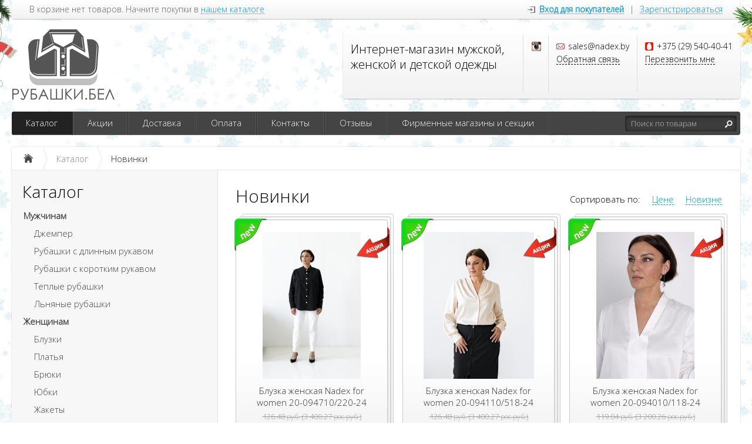

--- FILE ---
content_type: text/html; charset=UTF-8
request_url: https://xn--80abwh1as1b.xn--90ais/catalog/new~11
body_size: 14846
content:
<!DOCTYPE html>
<html xmlns="http://www.w3.org/1999/xhtml">
<head>
	<meta http-equiv="Content-Type" content="text/html; charset=utf-8" />
<title>Новинки — интернет-магазин РУБАШКИ.БЕЛ | Интернет-магазин мужской, женской и детской одежды</title>
<meta name="description" content="Новинки — интернет-магазин РУБАШКИ.БЕЛ | Интернет-магазин мужской, женской и детской одежды" />
<meta name="keywords" content="Новинки" />	<script type="text/javascript" src="/media/system/js/jquery-1.7.2.min.js"></script>
<script type="text/javascript" src="/media/system/js/jquery.mask.js"></script>

<link rel="stylesheet" type="text/css" href="/media/system/css/prettyPhoto.css" />
<script type="text/javascript" src="/media/system/js/jquery.prettyPhoto.js"></script>

<link rel="stylesheet" type="text/css" href="/media/wide/css/style.css?2026-01-22" />
<style type="text/css">body{background-image:none;}</style>
<script type="text/javascript" src="/media/wide/js/main.js?2026-01-22"></script>

<script type="text/javascript" src="/media/system/js/re-core.js?2026-01-22"></script>
<link rel="stylesheet" type="text/css" href="/media/system/css/re-dialog.css?2026-01-22" />
<script type="text/javascript" src="/media/system/js/re-dialog.js?2026-01-22"></script>

<link rel="shortcut icon" type="image/vnd.microsoft.icon" href="https://185504.selcdn.ru/static/nadex.reshop.by/modules/favicon.ico" /><link rel="canonical" href="https://xn--80abwh1as1b.xn--90ais/catalog/new" /><link rel="prev" href="https://xn--80abwh1as1b.xn--90ais/catalog/new~10"><link rel="next" href="https://xn--80abwh1as1b.xn--90ais/catalog/new~12"><meta name="robots" content="noindex, follow">
<script type="text/javascript">

function ReSendStatistics(is_only_visor) {

	var re_statistics_data;

	if ( is_only_visor ) {
		re_statistics_data = {
			is_only_visor: 1,
			visor: Re.Visor.getDataAndClean()
		};
	} else {

		var s_sizes = getScreenSizes();

		re_statistics_data = {
			requested_url: '/catalog/new~11',
			width: s_sizes.width,
			height: s_sizes.height,
			window_width: s_sizes.window_width,
			window_height: s_sizes.window_height,
			is_mobile: 0,
			is_only_visor: 0,
			visor: Re.Visor.init()
		};
	}

	$.ajax({
		type: 'POST',
		url: '/statistics',
		data: re_statistics_data
	});

}

$(document).ready(function(){
	ReSendStatistics(false);
	Re.Visor.initOnClose();
});
</script><script src="//code-ya.jivosite.com/widget/qCJNZHnpT3" async></script>
 <script charset="UTF-8" src="//cdn.sendpulse.com/28edd3380a1c17cf65b137fe96516659/js/push/8e47764719f9406c490750e9a82141db_1.js" async></script> <style type="text/css">@import 'https://fonts.googleapis.com/css?family=Open+Sans:300';
*, body, a, .re-dialog * {
	font-family: 'Open Sans', sans-serif;
}
</style></head>
<body>
	<div id="body">

		
<div id="top_menu">
	<div class="itemsl">
		В корзине нет товаров. Начните покупки в <a class="catalog" title="Перейти к каталогу товаров" href="/catalog">нашем каталоге</a>	</div>
	<div class="items">
		<a id="re-login" class="login" title="Войти - «РУБАШКИ.БЕЛ»" href="#"><span>Вход для покупателей</span></a> <div class="left sep">|</div> <a id="re-register" class="" title="Зарегистрироваться - «РУБАШКИ.БЕЛ»" href="#"><span>Зарегистрироваться</span></a>	</div>
	<div class="clear"></div>
</div>
		<div id="header">

	<table class="table-logo" border="0" cellpadding="0" cellspacing="0"><tr>
		<td class="td-logo">
			<a href="/" title="РУБАШКИ.БЕЛ - Интернет-магазин мужской, женской и детской одежды" class="logo img">
									<img src="https://185504.selcdn.ru/static/nadex.reshop.by/modules/3512689315fb75d9887396.png" alt="РУБАШКИ.БЕЛ - Интернет-магазин мужской, женской и детской одежды" />
							</a>
		</td>
		<td>
			
<div class="contackts">

			<div class="block e80" style="max-width: 280px;">
			Интернет-магазин мужской, женской и детской одежды		</div>
	
	
		<div class="block" style="max-width:29px; padding-left:14px; padding-right: 0;">
															<a target="_blank"  title="«РУБАШКИ.БЕЛ» в Instagram" href="https://www.instagram.com/nadex.by/" class="soc_link inst"></a>								</div>

	
	<div class="block" style="max-width: 203px;">
		<span class="contakt mail">sales@nadex.by</span>		<a title="Задать вопрос" href="/contacts#question" class="contakt">Обратная связь</a>
	</div>

		<div class="block" style="border:none;">
		<span class="contakt mts">+375 (29) 540-40-41</span>					<a id="re-callme" title="" href="#" class="contakt">Перезвонить мне</a>
						</div>
		<div class="clear"></div>
</div>
<div class="clear"></div>		</td>
	</tr></table>
	<div class="clear"></div>

	<div id="main_menu">
		<div id="main_menu_a">
			<a style="border-left:none;" class="active" title="Каталог" href="/catalog">Каталог</a><div class="separator "></div>

<a   title="Акции" href="/akcii">Акции</a><div class="separator "></div>

<a   title="Доставка" href="/delivery">Доставка</a><div class="separator "></div>

<a   title="Оплата" href="/payment">Оплата</a><div class="separator "></div>

<a   title="Контакты" href="/contacts">Контакты</a><div class="separator "></div>

<a   title="Отзывы" href="/reviews">Отзывы</a><div class="separator "></div>

<a   title="Фирменные магазины и секции" href="/firmennye-magaziny-i-sekcii">Фирменные магазины и секции</a><div class="separator separator_end"></div>

		</div>
		<div class="block_search_pruning">
	<div class="block_search">
		<form action="/search/" method="get">
			<input class="search_text" placeholder="Поиск по товарам" id="search" type="text" name="[]" value="" />
			<input class="search_sumbit" value=" " title="Нажмите для поиска" type="submit" />
			<div class="clear"></div>
		</form>
	</div>
</div>
<div class="clear"></div>	</div>

	</div><!--/header-->
	</div><!--/body-->
	<div id="content">

		<ul class="way" itemscope itemtype="http://schema.org/BreadcrumbList">
	<li itemprop="itemListElement" itemscope itemtype="http://schema.org/ListItem">
		<a class="way-home" itemprop="item" href="/">
			<img alt="На главную магазина РУБАШКИ.БЕЛ" title="На главную магазина РУБАШКИ.БЕЛ" src="/media/wide/images/home.gif" />
			<meta itemprop="name" content="На главную магазина РУБАШКИ.БЕЛ" />
		</a>
		<meta itemprop="position" content="1" />
	</li>
			<li class="separator"></li>
		<li itemprop="itemListElement" itemscope itemtype="http://schema.org/ListItem">
			<a itemprop="item" href="/catalog">				<span  itemprop="name">Каталог</span>
			</a>						<meta itemprop="position" content="2" />
		</li>
			<li class="separator"></li>
		<li itemprop="itemListElement" itemscope itemtype="http://schema.org/ListItem">
							<span class="way-last" itemprop="name">Новинки</span>
										<a itemprop="item" href="/catalog/new" style="display:none;"></a>
						<meta itemprop="position" content="3" />
		</li>
	</ul>
<div class="clear"></div>
		<div id="contents">
			<div id="content_text" class="">
								<div class="head">
	<h1 class="left">		Новинки	</h1>	
		
		<div class="right">
			<a  href="/catalog/new~11/novelty/1"title=""rel="nofollow">Новизне</a>			<a  href="/catalog/new~11/price/1" title="" rel="nofollow">Цене</a>
			<span>Сортировать по:</span>
			<div class="clear"></div>

					</div>

		
		<div class="clear"></div>
</div>
<div class="clear"></div>





<div class="products-list">

	<div class="content_bloks re-product-item folder1 per_row3" style="height:386px;">
		<div class="image re-image">
			<a title="" href="/catalog/zhenshinam/bluzki/bluzka-zhenskaya-nadex-for-women-20-094710-220-24"><img alt="Блузка женская Nadex for women 20-094710/220-24" title="" src="https://185504.selcdn.ru/static/nadex.reshop.by/catalog/1777/161676847466daaa0267bf4_small.jpg" /></a>
		</div>

					<div class="re-images-table none"><div class="re-images-tr">
									<div class="active" data-src="https://185504.selcdn.ru/static/nadex.reshop.by/catalog/1777/161676847466daaa0267bf4_small.jpg"></div>
									<div  data-src="https://185504.selcdn.ru/static/nadex.reshop.by/catalog/1777/52046042166daa9fd15bad_small.jpg"></div>
									<div  data-src="https://185504.selcdn.ru/static/nadex.reshop.by/catalog/1777/200513444966daaa078bdf0_small.jpg"></div>
									<div  data-src="https://185504.selcdn.ru/static/nadex.reshop.by/catalog/1777/97666942166daaa0c9bdc4_small.jpg"></div>
							</div></div>
		
		<div class="title">
			<a title="Блузка женская Nadex for women 20-094710/220-24" href="/catalog/zhenshinam/bluzki/bluzka-zhenskaya-nadex-for-women-20-094710-220-24" data-brand="Nadex for women">Блузка женская Nadex for women 20-094710/220-24</a>
		</div>

					<div class="price-old" title="Дешевле на 37.94 руб.">126.48 <span>руб.</span> (3 400.27 <span>рос.руб.</span>)</div>
		
		<div class="price isold"><span>88.54</span> руб.</div>
		<div class="price mini">( <span>2 380.30</span> рос.руб. )</div>

				<div class="fastbuy">
												<div class="modifications_params">
													<div class="m_param"><b>Цвет</b>:
															Черный														</div>
													<div class="m_param"><b>Размер</b>:
															170-88-96,															170-92-100,															170-96-104,															170-100-108														</div>
												<div class="m_link"><a href="/catalog/zhenshinam/bluzki/bluzka-zhenskaya-nadex-for-women-20-094710-220-24" title="Перейти к товару">Перейти к товару</a></div>
					</div>
				
				<div class="clear"></div>

										<div class="clear"></div>
		</div>
		

		<div class="new"></div>				<div class="action"></div>					<div class="images-preview"><a rel="prettyPhoto[gallery]" class="image-link" title="Увеличить изображение товара" data-href="/catalog/zhenshinam/bluzki/bluzka-zhenskaya-nadex-for-women-20-094710-220-24" data-title="Блузка женская Nadex for women 20-094710/220-24" data-price="88.54" data-symbol="руб." href="https://185504.selcdn.ru/static/nadex.reshop.by/catalog/1777/161676847466daaa0267bf4_original.jpg"><img alt="" src="/media/simple/images/images-enlarge.png"></a></div>
				
		<div class="content_bloks_folder per_row3 folder2" style="height:386px;"></div><div class="content_bloks_folder per_row3 folder3" style="height:386px;"></div>	</div>


	<div class="content_bloks re-product-item folder1 per_row3" style="height:386px;">
		<div class="image re-image">
			<a title="" href="/catalog/zhenshinam/bluzki/bluzka-zhenskaya-nadex-for-women-20-094110-518-24"><img alt="Блузка женская Nadex for women 20-094110/518-24" title="" src="https://185504.selcdn.ru/static/nadex.reshop.by/catalog/1775/140505286966da9e8202a22_small.jpg" /></a>
		</div>

					<div class="re-images-table none"><div class="re-images-tr">
									<div class="active" data-src="https://185504.selcdn.ru/static/nadex.reshop.by/catalog/1775/140505286966da9e8202a22_small.jpg"></div>
									<div  data-src="https://185504.selcdn.ru/static/nadex.reshop.by/catalog/1775/96237186966da9e83d0c12_small.jpg"></div>
									<div  data-src="https://185504.selcdn.ru/static/nadex.reshop.by/catalog/1775/48600605466da9e895aeb1_small.jpg"></div>
									<div  data-src="https://185504.selcdn.ru/static/nadex.reshop.by/catalog/1775/185041849166da9e8ea995f_small.jpg"></div>
									<div  data-src="https://185504.selcdn.ru/static/nadex.reshop.by/catalog/1775/13888996566da9e93e5f50_small.jpg"></div>
									<div  data-src="https://185504.selcdn.ru/static/nadex.reshop.by/catalog/1775/39500692766da9e9995f74_small.jpg"></div>
									<div  data-src="https://185504.selcdn.ru/static/nadex.reshop.by/catalog/1775/2473358166da9e9f2bbc7_small.jpg"></div>
									<div  data-src="https://185504.selcdn.ru/static/nadex.reshop.by/catalog/1775/191601308166da9ea490fd8_small.jpg"></div>
							</div></div>
		
		<div class="title">
			<a title="Блузка женская Nadex for women 20-094110/518-24" href="/catalog/zhenshinam/bluzki/bluzka-zhenskaya-nadex-for-women-20-094110-518-24" data-brand="Nadex for women">Блузка женская Nadex for women 20-094110/518-24</a>
		</div>

					<div class="price-old" title="Дешевле на 37.94 руб.">126.48 <span>руб.</span> (3 400.27 <span>рос.руб.</span>)</div>
		
		<div class="price isold"><span>88.54</span> руб.</div>
		<div class="price mini">( <span>2 380.30</span> рос.руб. )</div>

				<div class="fastbuy">
												<div class="modifications_params">
													<div class="m_param"><b>Цвет</b>:
															Бежевый,															Зеленый														</div>
													<div class="m_param"><b>Размер</b>:
															170-88-96,															170-92-100,															170-96-104,															170-100-108,															170-104-112,															170-108-116,															170-112-120,															164-88-96,															164-92-100,															164-96-104,															164-100-108,															164-104-112,															164-108-116,															164-112-120														</div>
												<div class="m_link"><a href="/catalog/zhenshinam/bluzki/bluzka-zhenskaya-nadex-for-women-20-094110-518-24" title="Перейти к товару">Перейти к товару</a></div>
					</div>
				
				<div class="clear"></div>

										<div class="clear"></div>
		</div>
		

		<div class="new"></div>				<div class="action"></div>					<div class="images-preview"><a rel="prettyPhoto[gallery]" class="image-link" title="Увеличить изображение товара" data-href="/catalog/zhenshinam/bluzki/bluzka-zhenskaya-nadex-for-women-20-094110-518-24" data-title="Блузка женская Nadex for women 20-094110/518-24" data-price="88.54" data-symbol="руб." href="https://185504.selcdn.ru/static/nadex.reshop.by/catalog/1775/140505286966da9e8202a22_original.jpg"><img alt="" src="/media/simple/images/images-enlarge.png"></a></div>
				
		<div class="content_bloks_folder per_row3 folder2" style="height:386px;"></div><div class="content_bloks_folder per_row3 folder3" style="height:386px;"></div>	</div>


	<div class="content_bloks re-product-item folder1 per_row3" style="height:386px;">
		<div class="image re-image">
			<a title="" href="/catalog/zhenshinam/bluzki/bluzka-zhenskaya-nadex-for-women-20-094010-118-24"><img alt="Блузка женская Nadex for women 20-094010/118-24" title="" src="https://185504.selcdn.ru/static/nadex.reshop.by/catalog/1774/34626653166da9b1650038_small.jpg" /></a>
		</div>

					<div class="re-images-table none"><div class="re-images-tr">
									<div class="active" data-src="https://185504.selcdn.ru/static/nadex.reshop.by/catalog/1774/34626653166da9b1650038_small.jpg"></div>
									<div  data-src="https://185504.selcdn.ru/static/nadex.reshop.by/catalog/1774/3341013366da9b1c03fdb_small.jpg"></div>
									<div  data-src="https://185504.selcdn.ru/static/nadex.reshop.by/catalog/1774/15582676466da9b2147d47_small.jpg"></div>
									<div  data-src="https://185504.selcdn.ru/static/nadex.reshop.by/catalog/1774/28615401066da9b2741f64_small.jpg"></div>
							</div></div>
		
		<div class="title">
			<a title="Блузка женская Nadex for women 20-094010/118-24" href="/catalog/zhenshinam/bluzki/bluzka-zhenskaya-nadex-for-women-20-094010-118-24" data-brand="Nadex for women">Блузка женская Nadex for women 20-094010/118-24</a>
		</div>

					<div class="price-old" title="Дешевле на 35.71 руб.">119.04 <span>руб.</span> (3 200.26 <span>рос.руб.</span>)</div>
		
		<div class="price isold"><span>83.33</span> руб.</div>
		<div class="price mini">( <span>2 240.23</span> рос.руб. )</div>

				<div class="fastbuy">
												<div class="modifications_params">
													<div class="m_param"><b>Цвет</b>:
															Белый														</div>
													<div class="m_param"><b>Размер</b>:
															170-88-96,															170-92-100,															170-96-104,															170-100-108,															170-104-112,															170-108-116														</div>
												<div class="m_link"><a href="/catalog/zhenshinam/bluzki/bluzka-zhenskaya-nadex-for-women-20-094010-118-24" title="Перейти к товару">Перейти к товару</a></div>
					</div>
				
				<div class="clear"></div>

										<div class="clear"></div>
		</div>
		

		<div class="new"></div>				<div class="action"></div>					<div class="images-preview"><a rel="prettyPhoto[gallery]" class="image-link" title="Увеличить изображение товара" data-href="/catalog/zhenshinam/bluzki/bluzka-zhenskaya-nadex-for-women-20-094010-118-24" data-title="Блузка женская Nadex for women 20-094010/118-24" data-price="83.33" data-symbol="руб." href="https://185504.selcdn.ru/static/nadex.reshop.by/catalog/1774/34626653166da9b1650038_original.jpg"><img alt="" src="/media/simple/images/images-enlarge.png"></a></div>
				
		<div class="content_bloks_folder per_row3 folder2" style="height:386px;"></div><div class="content_bloks_folder per_row3 folder3" style="height:386px;"></div>	</div>


	<div class="content_bloks re-product-item folder1 per_row3" style="height:386px;">
		<div class="image re-image">
			<a title="" href="/catalog/muzhchinam/rubashki-s-dlinnym-rukavom/rubashka-muzhskaya-nadex-men-s-shirts-collection-01-048612-520-24"><img alt="Рубашка мужская Nadex Men&#039;s Shirts Collection 01-048612/520-24" title="" src="https://185504.selcdn.ru/static/nadex.reshop.by/catalog/1770/60808738266bf54e588465_small.jpg" /></a>
		</div>

					<div class="re-images-table none"><div class="re-images-tr">
									<div class="active" data-src="https://185504.selcdn.ru/static/nadex.reshop.by/catalog/1770/60808738266bf54e588465_small.jpg"></div>
									<div  data-src="https://185504.selcdn.ru/static/nadex.reshop.by/catalog/1770/77780155366bf54e895178_small.jpg"></div>
									<div  data-src="https://185504.selcdn.ru/static/nadex.reshop.by/catalog/1770/139251505266bf54ec0eab9_small.jpg"></div>
									<div  data-src="https://185504.selcdn.ru/static/nadex.reshop.by/catalog/1770/75165862666bf54ef3f41c_small.jpg"></div>
							</div></div>
		
		<div class="title">
			<a title="Рубашка мужская Nadex Men&#039;s Shirts Collection 01-048612/520-24" href="/catalog/muzhchinam/rubashki-s-dlinnym-rukavom/rubashka-muzhskaya-nadex-men-s-shirts-collection-01-048612-520-24" data-brand="Nadex Men&amp;#039;s Shirts Collection">Рубашка мужская Nadex Men&#039;s Shirts Collection 01-048612/520-24</a>
		</div>

					<div class="price-old" title="Дешевле на 27.97 руб.">111.87 <span>руб.</span> (3 007.50 <span>рос.руб.</span>)</div>
		
		<div class="price isold"><span>83.90</span> руб.</div>
		<div class="price mini">( <span>2 255.56</span> рос.руб. )</div>

				<div class="fastbuy">
												<div class="modifications_params">
													<div class="m_param"><b>Цвет</b>:
															Светло-синий														</div>
													<div class="m_param"><b>Размер</b>:
															170/176-92-39,															170/176-96-40,															170/176-100-41,															170/176-104-42,															170/176-108-43,															170/176-112-44,															170/176-116-45,															170/176-120-46,															182/188-92-39,															182/188-96-40,															182/188-100-41,															182/188-104-42,															182/188-108-43,															182/188-112-44,															182/188-116-45,															182/188-120-46														</div>
												<div class="m_link"><a href="/catalog/muzhchinam/rubashki-s-dlinnym-rukavom/rubashka-muzhskaya-nadex-men-s-shirts-collection-01-048612-520-24" title="Перейти к товару">Перейти к товару</a></div>
					</div>
				
				<div class="clear"></div>

										<div class="clear"></div>
		</div>
		

		<div class="new"></div>									<div class="images-preview"><a rel="prettyPhoto[gallery]" class="image-link" title="Увеличить изображение товара" data-href="/catalog/muzhchinam/rubashki-s-dlinnym-rukavom/rubashka-muzhskaya-nadex-men-s-shirts-collection-01-048612-520-24" data-title="Рубашка мужская Nadex Men&#039;s Shirts Collection 01-048612/520-24" data-price="83.90" data-symbol="руб." href="https://185504.selcdn.ru/static/nadex.reshop.by/catalog/1770/60808738266bf54e588465_original.jpg"><img alt="" src="/media/simple/images/images-enlarge.png"></a></div>
				
		<div class="content_bloks_folder per_row3 folder2" style="height:386px;"></div><div class="content_bloks_folder per_row3 folder3" style="height:386px;"></div>	</div>


	<div class="content_bloks re-product-item folder1 per_row3" style="height:386px;">
		<div class="image re-image">
			<a title="" href="/catalog/muzhchinam/rubashki-s-dlinnym-rukavom/rubashka-muzhskaya-nadex-men-s-shirts-collection-01-048612-203-24"><img alt="Рубашка мужская Nadex Men&#039;s Shirts Collection 01-048612/203-24" title="" src="https://185504.selcdn.ru/static/nadex.reshop.by/catalog/1769/49306670266bf50faca71e_small.jpg" /></a>
		</div>

					<div class="re-images-table none"><div class="re-images-tr">
									<div class="active" data-src="https://185504.selcdn.ru/static/nadex.reshop.by/catalog/1769/49306670266bf50faca71e_small.jpg"></div>
									<div  data-src="https://185504.selcdn.ru/static/nadex.reshop.by/catalog/1769/36375652166bf50fe43682_small.jpg"></div>
									<div  data-src="https://185504.selcdn.ru/static/nadex.reshop.by/catalog/1769/144674350966bf5101b976d_small.jpg"></div>
									<div  data-src="https://185504.selcdn.ru/static/nadex.reshop.by/catalog/1769/57151986766bf51052586c_small.jpg"></div>
									<div  data-src="https://185504.selcdn.ru/static/nadex.reshop.by/catalog/1769/156707515066bf5142a1ff2_small.jpg"></div>
									<div  data-src="https://185504.selcdn.ru/static/nadex.reshop.by/catalog/1769/64476523866bf514585962_small.jpg"></div>
									<div  data-src="https://185504.selcdn.ru/static/nadex.reshop.by/catalog/1769/3765921466bf51485daa5_small.jpg"></div>
									<div  data-src="https://185504.selcdn.ru/static/nadex.reshop.by/catalog/1769/79403426466bf514b90beb_small.jpg"></div>
							</div></div>
		
		<div class="title">
			<a title="Рубашка мужская Nadex Men&#039;s Shirts Collection 01-048612/203-24" href="/catalog/muzhchinam/rubashki-s-dlinnym-rukavom/rubashka-muzhskaya-nadex-men-s-shirts-collection-01-048612-203-24" data-brand="Nadex Men&amp;#039;s Shirts Collection">Рубашка мужская Nadex Men&#039;s Shirts Collection 01-048612/203-24</a>
		</div>

					<div class="price-old" title="Дешевле на 24.43 руб.">97.72 <span>руб.</span> (2 627.09 <span>рос.руб.</span>)</div>
		
		<div class="price isold"><span>73.29</span> руб.</div>
		<div class="price mini">( <span>1 970.32</span> рос.руб. )</div>

				<div class="fastbuy">
												<div class="modifications_params">
													<div class="m_param"><b>Цвет</b>:
															Светло-голубой самре,															Светло-сиреневый самре														</div>
													<div class="m_param"><b>Размер</b>:
															170/176-92-39,															170/176-96-40,															170/176-100-41,															170/176-104-42,															170/176-108-43,															170/176-112-44,															170/176-116-45,															170/176-120-46,															182/188-92-39,															182/188-96-40,															182/188-100-41,															182/188-104-42,															182/188-108-43,															182/188-112-44,															182/188-116-45,															182/188-120-46														</div>
												<div class="m_link"><a href="/catalog/muzhchinam/rubashki-s-dlinnym-rukavom/rubashka-muzhskaya-nadex-men-s-shirts-collection-01-048612-203-24" title="Перейти к товару">Перейти к товару</a></div>
					</div>
				
				<div class="clear"></div>

										<div class="clear"></div>
		</div>
		

		<div class="new"></div>									<div class="images-preview"><a rel="prettyPhoto[gallery]" class="image-link" title="Увеличить изображение товара" data-href="/catalog/muzhchinam/rubashki-s-dlinnym-rukavom/rubashka-muzhskaya-nadex-men-s-shirts-collection-01-048612-203-24" data-title="Рубашка мужская Nadex Men&#039;s Shirts Collection 01-048612/203-24" data-price="73.29" data-symbol="руб." href="https://185504.selcdn.ru/static/nadex.reshop.by/catalog/1769/49306670266bf50faca71e_original.jpg"><img alt="" src="/media/simple/images/images-enlarge.png"></a></div>
				
		<div class="content_bloks_folder per_row3 folder2" style="height:386px;"></div><div class="content_bloks_folder per_row3 folder3" style="height:386px;"></div>	</div>


	<div class="content_bloks re-product-item folder1 per_row3" style="height:386px;">
		<div class="image re-image">
			<a title="" href="/catalog/muzhchinam/rubashki-s-dlinnym-rukavom/rubashka-muzhskaya-nadex-men-s-shirts-collection-01-047411-520-24"><img alt="Рубашка мужская Nadex Men&#039;s Shirts Collection 01-047411/520-24" title="" src="https://185504.selcdn.ru/static/nadex.reshop.by/catalog/1768/54091022366bf4f533137d_small.jpg" /></a>
		</div>

					<div class="re-images-table none"><div class="re-images-tr">
									<div class="active" data-src="https://185504.selcdn.ru/static/nadex.reshop.by/catalog/1768/54091022366bf4f533137d_small.jpg"></div>
									<div  data-src="https://185504.selcdn.ru/static/nadex.reshop.by/catalog/1768/157307096966bf4f5603d62_small.jpg"></div>
									<div  data-src="https://185504.selcdn.ru/static/nadex.reshop.by/catalog/1768/155217464566bf4f58d7786_small.jpg"></div>
									<div  data-src="https://185504.selcdn.ru/static/nadex.reshop.by/catalog/1768/21681484066bf4f5c00079_small.jpg"></div>
									<div  data-src="https://185504.selcdn.ru/static/nadex.reshop.by/catalog/1768/20823551966bf4f5ef1f5d_small.jpg"></div>
							</div></div>
		
		<div class="title">
			<a title="Рубашка мужская Nadex Men&#039;s Shirts Collection 01-047411/520-24" href="/catalog/muzhchinam/rubashki-s-dlinnym-rukavom/rubashka-muzhskaya-nadex-men-s-shirts-collection-01-047411-520-24" data-brand="Nadex Men&amp;#039;s Shirts Collection">Рубашка мужская Nadex Men&#039;s Shirts Collection 01-047411/520-24</a>
		</div>

					<div class="price-old" title="Дешевле на 27.72 руб.">110.88 <span>руб.</span> (2 980.89 <span>рос.руб.</span>)</div>
		
		<div class="price isold"><span>83.16</span> руб.</div>
		<div class="price mini">( <span>2 235.66</span> рос.руб. )</div>

				<div class="fastbuy">
												<div class="modifications_params">
													<div class="m_param"><b>Цвет</b>:
															Голубой														</div>
													<div class="m_param"><b>Размер</b>:
															170/176-96-40,															170/176-100-41,															170/176-104-42,															170/176-108-43,															182/188-96-40,															182/188-100-41,															182/188-104-42,															182/188-108-43,															182/188-112-44,															170/176-92-39,															182/188-92-39														</div>
												<div class="m_link"><a href="/catalog/muzhchinam/rubashki-s-dlinnym-rukavom/rubashka-muzhskaya-nadex-men-s-shirts-collection-01-047411-520-24" title="Перейти к товару">Перейти к товару</a></div>
					</div>
				
				<div class="clear"></div>

										<div class="clear"></div>
		</div>
		

		<div class="new"></div>									<div class="images-preview"><a rel="prettyPhoto[gallery]" class="image-link" title="Увеличить изображение товара" data-href="/catalog/muzhchinam/rubashki-s-dlinnym-rukavom/rubashka-muzhskaya-nadex-men-s-shirts-collection-01-047411-520-24" data-title="Рубашка мужская Nadex Men&#039;s Shirts Collection 01-047411/520-24" data-price="83.16" data-symbol="руб." href="https://185504.selcdn.ru/static/nadex.reshop.by/catalog/1768/54091022366bf4f533137d_original.jpg"><img alt="" src="/media/simple/images/images-enlarge.png"></a></div>
				
		<div class="content_bloks_folder per_row3 folder2" style="height:386px;"></div><div class="content_bloks_folder per_row3 folder3" style="height:386px;"></div>	</div>


	<div class="content_bloks re-product-item folder1 per_row3" style="height:386px;">
		<div class="image re-image">
			<a title="" href="/catalog/muzhchinam/rubashki-s-dlinnym-rukavom/rubashka-muzhskaya-nadex-men-s-shirts-collection-01-047411-403-24"><img alt="Рубашка мужская Nadex Men&#039;s Shirts Collection 01-047411/403-24" title="" src="https://185504.selcdn.ru/static/nadex.reshop.by/catalog/1767/41269661666bf4e462246a_small.jpg" /></a>
		</div>

					<div class="re-images-table none"><div class="re-images-tr">
									<div class="active" data-src="https://185504.selcdn.ru/static/nadex.reshop.by/catalog/1767/41269661666bf4e462246a_small.jpg"></div>
									<div  data-src="https://185504.selcdn.ru/static/nadex.reshop.by/catalog/1767/110298744766bf4e492a408_small.jpg"></div>
									<div  data-src="https://185504.selcdn.ru/static/nadex.reshop.by/catalog/1767/144573462866bf4e4ca652c_small.jpg"></div>
									<div  data-src="https://185504.selcdn.ru/static/nadex.reshop.by/catalog/1767/62326214466bf4e4fcc3c3_small.jpg"></div>
							</div></div>
		
		<div class="title">
			<a title="Рубашка мужская Nadex Men&#039;s Shirts Collection 01-047411/403-24" href="/catalog/muzhchinam/rubashki-s-dlinnym-rukavom/rubashka-muzhskaya-nadex-men-s-shirts-collection-01-047411-403-24" data-brand="Nadex Men&amp;#039;s Shirts Collection">Рубашка мужская Nadex Men&#039;s Shirts Collection 01-047411/403-24</a>
		</div>

					<div class="price-old" title="Дешевле на 23.25 руб.">93 <span>руб.</span> (2 500.20 <span>рос.руб.</span>)</div>
		
		<div class="price isold"><span>69.75</span> руб.</div>
		<div class="price mini">( <span>1 875.15</span> рос.руб. )</div>

				<div class="fastbuy">
												<div class="modifications_params">
													<div class="m_param"><b>Цвет</b>:
															Сине-голубой														</div>
													<div class="m_param"><b>Размер</b>:
															170/176-96-40,															170/176-100-41,															170/176-104-42,															170/176-108-43,															182/188-96-40,															182/188-100-41,															182/188-104-42,															182/188-108-43,															182/188-112-44,															170/176-92-39,															182/188-92-39														</div>
												<div class="m_link"><a href="/catalog/muzhchinam/rubashki-s-dlinnym-rukavom/rubashka-muzhskaya-nadex-men-s-shirts-collection-01-047411-403-24" title="Перейти к товару">Перейти к товару</a></div>
					</div>
				
				<div class="clear"></div>

										<div class="clear"></div>
		</div>
		

		<div class="new"></div>									<div class="images-preview"><a rel="prettyPhoto[gallery]" class="image-link" title="Увеличить изображение товара" data-href="/catalog/muzhchinam/rubashki-s-dlinnym-rukavom/rubashka-muzhskaya-nadex-men-s-shirts-collection-01-047411-403-24" data-title="Рубашка мужская Nadex Men&#039;s Shirts Collection 01-047411/403-24" data-price="69.75" data-symbol="руб." href="https://185504.selcdn.ru/static/nadex.reshop.by/catalog/1767/41269661666bf4e462246a_original.jpg"><img alt="" src="/media/simple/images/images-enlarge.png"></a></div>
				
		<div class="content_bloks_folder per_row3 folder2" style="height:386px;"></div><div class="content_bloks_folder per_row3 folder3" style="height:386px;"></div>	</div>


	<div class="content_bloks re-product-item folder1 per_row3" style="height:386px;">
		<div class="image re-image">
			<a title="" href="/catalog/muzhchinam/rubashki-s-dlinnym-rukavom/rubashka-muzhskaya-nadex-men-s-shirts-collection-01-047312-520-24"><img alt="Рубашка мужская Nadex Men&#039;s Shirts Collection 01-047312/520-24" title="" src="https://185504.selcdn.ru/static/nadex.reshop.by/catalog/1766/189445268866bf4cc259a7c_small.jpg" /></a>
		</div>

					<div class="re-images-table none"><div class="re-images-tr">
									<div class="active" data-src="https://185504.selcdn.ru/static/nadex.reshop.by/catalog/1766/189445268866bf4cc259a7c_small.jpg"></div>
									<div  data-src="https://185504.selcdn.ru/static/nadex.reshop.by/catalog/1766/118151920566bf4cc54578b_small.jpg"></div>
									<div  data-src="https://185504.selcdn.ru/static/nadex.reshop.by/catalog/1766/178636961966bf4cc87177d_small.jpg"></div>
									<div  data-src="https://185504.selcdn.ru/static/nadex.reshop.by/catalog/1766/209163333666bf4ccba34ee_small.jpg"></div>
									<div  data-src="https://185504.selcdn.ru/static/nadex.reshop.by/catalog/1766/59961574966bf4cced304d_small.jpg"></div>
							</div></div>
		
		<div class="title">
			<a title="Рубашка мужская Nadex Men&#039;s Shirts Collection 01-047312/520-24" href="/catalog/muzhchinam/rubashki-s-dlinnym-rukavom/rubashka-muzhskaya-nadex-men-s-shirts-collection-01-047312-520-24" data-brand="Nadex Men&amp;#039;s Shirts Collection">Рубашка мужская Nadex Men&#039;s Shirts Collection 01-047312/520-24</a>
		</div>

					<div class="price-old" title="Дешевле на 27.97 руб.">111.87 <span>руб.</span> (3 007.50 <span>рос.руб.</span>)</div>
		
		<div class="price isold"><span>83.90</span> руб.</div>
		<div class="price mini">( <span>2 255.56</span> рос.руб. )</div>

				<div class="fastbuy">
												<div class="modifications_params">
													<div class="m_param"><b>Цвет</b>:
															Голубой														</div>
													<div class="m_param"><b>Размер</b>:
															170/176-92-39,															170/176-96-40,															170/176-100-41,															170/176-104-42,															170/176-108-43,															170/176-112-44,															170/176-116-45,															170/176-120-46,															182/188-92-39,															182/188-96-40,															182/188-100-41,															182/188-104-42,															182/188-108-43,															182/188-112-44,															182/188-116-45,															182/188-120-46														</div>
												<div class="m_link"><a href="/catalog/muzhchinam/rubashki-s-dlinnym-rukavom/rubashka-muzhskaya-nadex-men-s-shirts-collection-01-047312-520-24" title="Перейти к товару">Перейти к товару</a></div>
					</div>
				
				<div class="clear"></div>

										<div class="clear"></div>
		</div>
		

		<div class="new"></div>									<div class="images-preview"><a rel="prettyPhoto[gallery]" class="image-link" title="Увеличить изображение товара" data-href="/catalog/muzhchinam/rubashki-s-dlinnym-rukavom/rubashka-muzhskaya-nadex-men-s-shirts-collection-01-047312-520-24" data-title="Рубашка мужская Nadex Men&#039;s Shirts Collection 01-047312/520-24" data-price="83.90" data-symbol="руб." href="https://185504.selcdn.ru/static/nadex.reshop.by/catalog/1766/189445268866bf4cc259a7c_original.jpg"><img alt="" src="/media/simple/images/images-enlarge.png"></a></div>
				
		<div class="content_bloks_folder per_row3 folder2" style="height:386px;"></div><div class="content_bloks_folder per_row3 folder3" style="height:386px;"></div>	</div>


	<div class="content_bloks re-product-item folder1 per_row3" style="height:386px;">
		<div class="image re-image">
			<a title="" href="/catalog/muzhchinam/rubashki-s-dlinnym-rukavom/rubashka-muzhskaya-nadex-men-s-shirts-collection-01-047312-501-24"><img alt="Рубашка мужская Nadex Men&#039;s Shirts Collection 01-047312/501-24" title="" src="https://185504.selcdn.ru/static/nadex.reshop.by/catalog/1765/153004867866bf4be26561b_small.jpg" /></a>
		</div>

					<div class="re-images-table none"><div class="re-images-tr">
									<div class="active" data-src="https://185504.selcdn.ru/static/nadex.reshop.by/catalog/1765/153004867866bf4be26561b_small.jpg"></div>
									<div  data-src="https://185504.selcdn.ru/static/nadex.reshop.by/catalog/1765/28665561966bf4be541889_small.jpg"></div>
									<div  data-src="https://185504.selcdn.ru/static/nadex.reshop.by/catalog/1765/211900322666bf4be842270_small.jpg"></div>
									<div  data-src="https://185504.selcdn.ru/static/nadex.reshop.by/catalog/1765/29624030866bf4beb04f29_small.jpg"></div>
							</div></div>
		
		<div class="title">
			<a title="Рубашка мужская Nadex Men&#039;s Shirts Collection 01-047312/501-24" href="/catalog/muzhchinam/rubashki-s-dlinnym-rukavom/rubashka-muzhskaya-nadex-men-s-shirts-collection-01-047312-501-24" data-brand="Nadex Men&amp;#039;s Shirts Collection">Рубашка мужская Nadex Men&#039;s Shirts Collection 01-047312/501-24</a>
		</div>

					<div class="price-old" title="Дешевле на 32.18 руб.">128.70 <span>руб.</span> (3 459.96 <span>рос.руб.</span>)</div>
		
		<div class="price isold"><span>96.52</span> руб.</div>
		<div class="price mini">( <span>2 594.83</span> рос.руб. )</div>

				<div class="fastbuy">
												<div class="modifications_params">
													<div class="m_param"><b>Цвет</b>:
															Голубой														</div>
													<div class="m_param"><b>Размер</b>:
															170/176-92-39,															170/176-96-40,															170/176-100-41,															170/176-104-42,															170/176-108-43,															170/176-112-44,															170/176-116-45,															170/176-120-46,															182/188-92-39,															182/188-96-40,															182/188-100-41,															182/188-104-42,															182/188-108-43,															182/188-112-44,															182/188-116-45,															182/188-120-46														</div>
												<div class="m_link"><a href="/catalog/muzhchinam/rubashki-s-dlinnym-rukavom/rubashka-muzhskaya-nadex-men-s-shirts-collection-01-047312-501-24" title="Перейти к товару">Перейти к товару</a></div>
					</div>
				
				<div class="clear"></div>

										<div class="clear"></div>
		</div>
		

		<div class="new"></div>									<div class="images-preview"><a rel="prettyPhoto[gallery]" class="image-link" title="Увеличить изображение товара" data-href="/catalog/muzhchinam/rubashki-s-dlinnym-rukavom/rubashka-muzhskaya-nadex-men-s-shirts-collection-01-047312-501-24" data-title="Рубашка мужская Nadex Men&#039;s Shirts Collection 01-047312/501-24" data-price="96.52" data-symbol="руб." href="https://185504.selcdn.ru/static/nadex.reshop.by/catalog/1765/153004867866bf4be26561b_original.jpg"><img alt="" src="/media/simple/images/images-enlarge.png"></a></div>
				
		<div class="content_bloks_folder per_row3 folder2" style="height:386px;"></div><div class="content_bloks_folder per_row3 folder3" style="height:386px;"></div>	</div>


	<div class="content_bloks re-product-item folder1 per_row3" style="height:386px;">
		<div class="image re-image">
			<a title="" href="/catalog/zhenshinam/bluzki/bluzka-zhenskaya-urbanel-20-093110-107-24"><img alt="Блузка женская Urbanel 20-093110/107-24" title="" src="https://185504.selcdn.ru/static/nadex.reshop.by/catalog/1750/1492312363665ebb1d98ae4_small.jpg" /></a>
		</div>

					<div class="re-images-table none"><div class="re-images-tr">
									<div class="active" data-src="https://185504.selcdn.ru/static/nadex.reshop.by/catalog/1750/1492312363665ebb1d98ae4_small.jpg"></div>
									<div  data-src="https://185504.selcdn.ru/static/nadex.reshop.by/catalog/1750/761901145665ebb21d39d0_small.jpg"></div>
									<div  data-src="https://185504.selcdn.ru/static/nadex.reshop.by/catalog/1750/426036607665ebb25b5ed8_small.jpg"></div>
									<div  data-src="https://185504.selcdn.ru/static/nadex.reshop.by/catalog/1750/1391738759665ebb29dd27c_small.jpg"></div>
									<div  data-src="https://185504.selcdn.ru/static/nadex.reshop.by/catalog/1750/1668566723665ebb2de9968_small.jpg"></div>
									<div  data-src="https://185504.selcdn.ru/static/nadex.reshop.by/catalog/1750/470349910665ebb3225acd_small.jpg"></div>
									<div  data-src="https://185504.selcdn.ru/static/nadex.reshop.by/catalog/1750/296930529665ebb361d39e_small.jpg"></div>
							</div></div>
		
		<div class="title">
			<a title="Блузка женская Urbanel 20-093110/107-24" href="/catalog/zhenshinam/bluzki/bluzka-zhenskaya-urbanel-20-093110-107-24" data-brand="Urbanel">Блузка женская Urbanel 20-093110/107-24</a>
		</div>

					<div class="price-old" title="Дешевле на 32.92 руб.">109.74 <span>руб.</span> (2 950.24 <span>рос.руб.</span>)</div>
		
		<div class="price isold"><span>76.82</span> руб.</div>
		<div class="price mini">( <span>2 065.22</span> рос.руб. )</div>

				<div class="fastbuy">
												<div class="modifications_params">
													<div class="m_param"><b>Цвет</b>:
															Белый														</div>
													<div class="m_param"><b>Размер</b>:
															170-84-92,															170-88-96,															170-92-100,															170-96-104														</div>
												<div class="m_link"><a href="/catalog/zhenshinam/bluzki/bluzka-zhenskaya-urbanel-20-093110-107-24" title="Перейти к товару">Перейти к товару</a></div>
					</div>
				
				<div class="clear"></div>

										<div class="clear"></div>
		</div>
		

		<div class="new"></div>				<div class="action"></div>					<div class="images-preview"><a rel="prettyPhoto[gallery]" class="image-link" title="Увеличить изображение товара" data-href="/catalog/zhenshinam/bluzki/bluzka-zhenskaya-urbanel-20-093110-107-24" data-title="Блузка женская Urbanel 20-093110/107-24" data-price="76.82" data-symbol="руб." href="https://185504.selcdn.ru/static/nadex.reshop.by/catalog/1750/1492312363665ebb1d98ae4_original.jpg"><img alt="" src="/media/simple/images/images-enlarge.png"></a></div>
				
		<div class="content_bloks_folder per_row3 folder2" style="height:386px;"></div><div class="content_bloks_folder per_row3 folder3" style="height:386px;"></div>	</div>


	<div class="content_bloks re-product-item folder1 per_row3" style="height:386px;">
		<div class="image re-image">
			<a title="" href="/catalog/zhenshinam/bluzki/bluzka-zhenskaya-nadex-for-women-20-090820-118-24"><img alt="Блузка женская Nadex for women 20-090820/118-24" title="" src="https://185504.selcdn.ru/static/nadex.reshop.by/catalog/1749/870348234665eba700d5ff_small.jpg" /></a>
		</div>

					<div class="re-images-table none"><div class="re-images-tr">
									<div class="active" data-src="https://185504.selcdn.ru/static/nadex.reshop.by/catalog/1749/870348234665eba700d5ff_small.jpg"></div>
									<div  data-src="https://185504.selcdn.ru/static/nadex.reshop.by/catalog/1749/599029445665eba74d1c14_small.jpg"></div>
									<div  data-src="https://185504.selcdn.ru/static/nadex.reshop.by/catalog/1749/1772207020665eba7590529_small.jpg"></div>
							</div></div>
		
		<div class="title">
			<a title="Блузка женская Nadex for women 20-090820/118-24" href="/catalog/zhenshinam/bluzki/bluzka-zhenskaya-nadex-for-women-20-090820-118-24" data-brand="Nadex for women">Блузка женская Nadex for women 20-090820/118-24</a>
		</div>

					<div class="price-old" title="Дешевле на 20.83 руб.">69.43 <span>руб.</span> (1 866.55 <span>рос.руб.</span>)</div>
		
		<div class="price isold"><span>48.60</span> руб.</div>
		<div class="price mini">( <span>1 306.56</span> рос.руб. )</div>

				<div class="fastbuy">
												<div class="modifications_params">
													<div class="m_param"><b>Цвет</b>:
															Белый														</div>
													<div class="m_param"><b>Размер</b>:
															170-92-100,															170-96-104,															170-100-108,															170-104-112,															170-88-96														</div>
												<div class="m_link"><a href="/catalog/zhenshinam/bluzki/bluzka-zhenskaya-nadex-for-women-20-090820-118-24" title="Перейти к товару">Перейти к товару</a></div>
					</div>
				
				<div class="clear"></div>

										<div class="clear"></div>
		</div>
		

		<div class="new"></div>				<div class="action"></div>					<div class="images-preview"><a rel="prettyPhoto[gallery]" class="image-link" title="Увеличить изображение товара" data-href="/catalog/zhenshinam/bluzki/bluzka-zhenskaya-nadex-for-women-20-090820-118-24" data-title="Блузка женская Nadex for women 20-090820/118-24" data-price="48.60" data-symbol="руб." href="https://185504.selcdn.ru/static/nadex.reshop.by/catalog/1749/870348234665eba700d5ff_original.jpg"><img alt="" src="/media/simple/images/images-enlarge.png"></a></div>
				
		<div class="content_bloks_folder per_row3 folder2" style="height:386px;"></div><div class="content_bloks_folder per_row3 folder3" style="height:386px;"></div>	</div>


	<div class="content_bloks re-product-item folder1 per_row3" style="height:386px;">
		<div class="image re-image">
			<a title="" href="/catalog/zhenshinam/bluzki/bluzka-zhenskaya-nadex-for-women-20-090820-218-24"><img alt="Блузка женская Nadex for women 20-090820/218-24" title="" src="https://185504.selcdn.ru/static/nadex.reshop.by/catalog/1748/1974776100665eba047c77b_small.jpg" /></a>
		</div>

					<div class="re-images-table none"><div class="re-images-tr">
									<div class="active" data-src="https://185504.selcdn.ru/static/nadex.reshop.by/catalog/1748/1974776100665eba047c77b_small.jpg"></div>
									<div  data-src="https://185504.selcdn.ru/static/nadex.reshop.by/catalog/1748/1594545756665eba09b0b19_small.jpg"></div>
									<div  data-src="https://185504.selcdn.ru/static/nadex.reshop.by/catalog/1748/698633017665eba0aa725f_small.jpg"></div>
							</div></div>
		
		<div class="title">
			<a title="Блузка женская Nadex for women 20-090820/218-24" href="/catalog/zhenshinam/bluzki/bluzka-zhenskaya-nadex-for-women-20-090820-218-24" data-brand="Nadex for women">Блузка женская Nadex for women 20-090820/218-24</a>
		</div>

					<div class="price-old" title="Дешевле на 20.83 руб.">69.43 <span>руб.</span> (1 866.55 <span>рос.руб.</span>)</div>
		
		<div class="price isold"><span>48.60</span> руб.</div>
		<div class="price mini">( <span>1 306.56</span> рос.руб. )</div>

				<div class="fastbuy">
												<div class="modifications_params">
													<div class="m_param"><b>Цвет</b>:
															Черный														</div>
													<div class="m_param"><b>Размер</b>:
															170-92-100,															170-96-104,															170-100-108,															170-104-112,															170-88-96														</div>
												<div class="m_link"><a href="/catalog/zhenshinam/bluzki/bluzka-zhenskaya-nadex-for-women-20-090820-218-24" title="Перейти к товару">Перейти к товару</a></div>
					</div>
				
				<div class="clear"></div>

										<div class="clear"></div>
		</div>
		

		<div class="new"></div>				<div class="action"></div>					<div class="images-preview"><a rel="prettyPhoto[gallery]" class="image-link" title="Увеличить изображение товара" data-href="/catalog/zhenshinam/bluzki/bluzka-zhenskaya-nadex-for-women-20-090820-218-24" data-title="Блузка женская Nadex for women 20-090820/218-24" data-price="48.60" data-symbol="руб." href="https://185504.selcdn.ru/static/nadex.reshop.by/catalog/1748/1974776100665eba047c77b_original.jpg"><img alt="" src="/media/simple/images/images-enlarge.png"></a></div>
				
		<div class="content_bloks_folder per_row3 folder2" style="height:386px;"></div><div class="content_bloks_folder per_row3 folder3" style="height:386px;"></div>	</div>

</div>
<div class="clear"></div>



<div class="navigation" id="navigation">
	<table align="center"><tr><td>
		<div class="page-navigator">

			<span class="first"><a title="Перейти к первой странице" href="/catalog/new"></a></span>
			<span class="prev"><a title="Перейти к предыдущей странице" href="/catalog/new~10"></a></span>

			<a title="Перейти на 8 страницу" href="/catalog/new~8">8</a><a title="Перейти на 9 страницу" href="/catalog/new~9">9</a><a title="Перейти на 10 страницу" href="/catalog/new~10">10</a><span class="active">11</span><a title="Перейти на 12 страницу" href="/catalog/new~12">12</a><a title="Перейти на 13 страницу" href="/catalog/new~13">13</a><a title="Перейти на 14 страницу" href="/catalog/new~14">14</a>
			<span>|</span> <a title="Показать все на одной странице" href="/catalog/new~all">Показать все (161)</a>
			<span class="next"><a title="Перейти к следующей странице" href="/catalog/new~12"></a></span>
			<span class="last"><a title="Перейти к последней странице" href="/catalog/new~14"></a></span>
			<div class="clear"></div>
		</div>
	</td></tr></table>
</div><script type="text/javascript">
var re_per_row = re_per_row || 3;

$(window).load(function() {

$('div.products-list').each(function(){

	var $maxh = 200, $iter = 1, $t = 0, $i = 0, $row = 0, $wd = 0, $wi = 0, $hd = 0, $hi = 0, $a = Array(), $ai = Array(), $aw = 1000, $tit;
	var $len = $(this).find('div.content_bloks').length;
	if ( re_per_row == 3 ) $maxh = 250;
	if ( re_per_row < 3 ) $maxh = 350;
	$a[0] = 1000; $ai[0] = 1000;
	$(this).find('div.content_bloks').each(function(){
		$tit = $(this).find('div.title');
		$t = $tit.height() - $(this).find('div.title a').height();
		if ( !$tit.length ) {
			$t = $(this).find('div.descr').height() - 8 - $(this).find('div.descr a').height() - $(this).find('div.descr span').height();
		}
		if ( $t - 5 > 0 ) $a[$row] = Math.min($t - 5, $a[$row]);
		else $a[$row] = 0;

		$hd = $(this).find('div.image').height();
		$hi = $(this).find('div.image img').height();
		if ( $hd - $hi - 5 > 0 ) $ai[$row] = Math.min($hd - $hi - 5, $ai[$row]);
		else $ai[$row] = 0;

		$wd = $(this).find('div.image').width();
		$wi = $(this).find('div.image img').width();
		if ( $wd - $wi > 0 ) $aw = Math.min( Math.round(($wd - $wi) * $hi / $wi), $aw );
		else $aw = 0;

		if ( ($i + 1) % re_per_row == 0 || $iter == $len ) {
			if ( $ai[$row] == 0 ) {
				$ai[$row] = ( $hd + $aw > $maxh ) ? $hd - $maxh : - $aw ;
			}
			$row++;
			$a[$row] = 1000;
			$ai[$row] = 1000;
			$aw = 1000;
			$i = 0;
		} else { $i++; }
		$iter++;
	});

	$row = 0;
	$i = 0;
	$iter = 1;
	$(this).find('div.content_bloks').each(function(){
		$(this).height( $(this).height() - $a[$row] - $ai[$row] );
		$(this).find('.content_bloks_folder').height( $(this).height() );
		$tit = $(this).find('div.title');
		$tit.height( $tit.height() - $a[$row] );
		if ( !$tit.length ) {
			$(this).find('div.descr').height( $(this).find('div.descr').height() - $a[$row] );
		}
		$hd = $(this).find('div.image').height();
		$(this).find('div.image').height( $hd - $ai[$row] );

		$(this).find('div.image img').css( 'max-height', $hd - $ai[$row] );
		if ( ($i + 1) % re_per_row == 0 || $iter == $len ) {
			$row++;
			$i = 0;
		} else { $i++; }
		$iter++;
	});

});

});
</script>
<script type="text/javascript">
$(document).ready(function(){

	$('.re-product-item').mouseenter(function(){
		$(this).find('.re-images-table').removeClass('none');
	}).mouseleave(function(){
		$(this).find('.re-images-table').addClass('none');

		var $images_tr_div_obj = $(this).find('.re-images-tr div');
		$(this).find('.re-image img').attr('src', $images_tr_div_obj.eq(0).data('src'));
		$images_tr_div_obj.removeClass('active');
		$images_tr_div_obj.eq(0).addClass('active');
	});

	$('.re-image').mousemove(function(e){
		var $dobjects = $(this).parent().find('.re-images-tr div');
		var $current = Math.floor((e.pageX - Math.floor($(this).offset().left)) / ($(this).width()+1) * $dobjects.length);
		$dobjects.removeClass('active');
		$dobjects.eq( $current ).addClass('active');
		$(this).find('img').attr('src', $dobjects.eq( $current ).data('src'));
	});
	$('.re-images-tr div').mousemove(function(){
		$(this).parent().find('div').removeClass('active');
		$(this).addClass('active');
		$(this).parent().parent().parent().find('.re-image img').attr('src', $(this).data('src'));
	});

});
</script><script type="text/javascript">
$(document).ready(function(){
	$("a[rel^='prettyPhoto']").prettyPhoto();
	$('a.image-link').mousedown(function(){
		$('a.image-link').each(function(){
			$(this).attr('title', '<a href="'+$(this).attr('data-href')+'">Перейти к товару «<b>'+$(this).attr('data-title')+'</b>»</a> / <span style="white-space:nowrap;">'+$(this).attr('data-price')+' '+$(this).attr('data-symbol')+'</span>');
		});
	});
	$('a.pp_close, .pp_overlay').live('click', function(){
		$('a.image-link').each(function(){
			$(this).attr('title', 'Увеличить изображение товара');
		});
	});
});
</script>
		<script type="text/javascript">
$(document).ready(function(){
	$('#footer').after('<div class="content_bloks content_bloks_absolute per_row3"></div>');
	$('.products-list .content_bloks').on({
		mouseenter: function(){
			var cba_obj = $('.content_bloks_absolute');
			cba_obj.
				empty().
				show().
				css({
					width: $(this).width(),
					height: 0,
					top: $(this).offset().top,
					left: $(this).offset().left
				});
			$(this).children().clone(true).appendTo(cba_obj);
			var cba_fast_obj = cba_obj.find('.fastbuy');

			cba_obj.find('.content_bloks_folder').remove();
			cba_fast_obj.show();

			cba_obj.css({
				height: $(this).height() + cba_fast_obj.outerHeight()
			});

			if ( $(this).find('.re-callbuy-button').length > 0 ) {
				var cbf_obj = $('#callbuy_form');
				cbf_obj.find('input[name=product]').val(cba_obj.find('.title a').html());
				cbf_obj.find('input[name=link]').val('https://xn--80abwh1as1b.xn--90ais' + cba_obj.find('.title a').attr('href'));
			}
		}
	});
	$('.content_bloks_absolute').on({
		mouseleave: function(){
			$(this).hide().empty();
		}
	});
});
</script>




<!--noindex-->
<!--/noindex-->



<script type="text/javascript">
$(document).ready(function(){
	$('.re-brands').click(function(){
		$('.brands').show();
		return false;
	});
	$('.re-brands-close').click(function(){
		$('.brands').hide();
		return false;
	});
});
</script>			</div>
		</div><!--/contents-->

		<div id="side_left">
	
<div class="menu">
	<div class="head" onclick="location.href='/catalog';">Каталог</div>
	<ul>		<li  >
						<a class="bold" href="/catalog/muzhchinam" title="Мужчинам">Мужчинам</a>
						<ul>		<li  >
						<a  href="/catalog/muzhchinam/dzhemper" title="Джемпер">Джемпер</a>
						<ul style="display:none;"></ul>
		</li>		<li  >
						<a  href="/catalog/muzhchinam/rubashki-s-dlinnym-rukavom" title="Рубашки с длинным рукавом">Рубашки с длинным рукавом</a>
						<ul style="display:none;"></ul>
		</li>		<li  >
						<a  href="/catalog/muzhchinam/rubashki-s-korotkim-rukavom" title="Рубашки с коротким рукавом">Рубашки с коротким рукавом</a>
						<ul style="display:none;"></ul>
		</li>		<li  >
						<a  href="/catalog/muzhchinam/teplye-rubashki" title="Теплые рубашки">Теплые рубашки</a>
						<ul style="display:none;"></ul>
		</li>		<li  >
						<a  href="/catalog/muzhchinam/lnyanye-rubashki" title="Льняные рубашки">Льняные рубашки</a>
						<ul style="display:none;"></ul>
		</li></ul>
		</li>		<li  >
						<a class="bold" href="/catalog/zhenshinam" title="Женщинам">Женщинам</a>
						<ul>		<li  >
						<a  href="/catalog/zhenshinam/bluzki" title="Блузки">Блузки</a>
						<ul style="display:none;"></ul>
		</li>		<li  >
						<a  href="/catalog/zhenshinam/platya" title="Платья">Платья</a>
						<ul style="display:none;"></ul>
		</li>		<li  >
						<a  href="/catalog/zhenshinam/bryuki" title="Брюки">Брюки</a>
						<ul style="display:none;"></ul>
		</li>		<li  >
						<a  href="/catalog/zhenshinam/yubki" title="Юбки">Юбки</a>
						<ul style="display:none;"></ul>
		</li>		<li  >
						<a  href="/catalog/zhenshinam/zhakety" title="Жакеты">Жакеты</a>
						<ul style="display:none;"></ul>
		</li>		<li  >
						<a  href="/catalog/zhenshinam/teplye-rubashki" title="Теплые рубашки">Теплые рубашки</a>
						<ul style="display:none;"></ul>
		</li></ul>
		</li>		<li  >
						<a class="bold" href="/catalog/zhenskii-assortiment-izo-lna" title="Женский ассортимент изо льна">Женский ассортимент изо льна</a>
						<ul>		<li  >
						<a  href="/catalog/zhenskii-assortiment-izo-lna/platya" title="Платья">Платья</a>
						<ul style="display:none;"></ul>
		</li>		<li  >
						<a  href="/catalog/zhenskii-assortiment-izo-lna/bluzki" title="Блузки">Блузки</a>
						<ul style="display:none;"></ul>
		</li>		<li  >
						<a  href="/catalog/zhenskii-assortiment-izo-lna/bryuki--shorty" title="Брюки, шорты">Брюки, шорты</a>
						<ul style="display:none;"></ul>
		</li></ul>
		</li>		<li  >
						<a class="bold" href="/catalog/malchikam" title="Мальчикам">Мальчикам</a>
						<ul>		<li  >
						<a  href="/catalog/malchikam/rubashki-dlya-podrostkov" title="Рубашки для подростков">Рубашки для подростков</a>
						<ul style="display:none;"></ul>
		</li>		<li  >
						<a  href="/catalog/malchikam/rubashki-dlya-starshei-shkolnoi-gruppy" title="Рубашки для старшей школьной группы">Рубашки для старшей школьной группы</a>
						<ul style="display:none;"></ul>
		</li>		<li  >
						<a  href="/catalog/malchikam/rubashki-dlya-mladshei-shkolnoi-gruppy" title="Рубашки для младшей школьной группы">Рубашки для младшей школьной группы</a>
						<ul style="display:none;"></ul>
		</li></ul>
		</li>		<li  >
						<a class="bold" href="/catalog/devochkam" title="Девочкам">Девочкам</a>
						<ul>		<li  >
						<a  href="/catalog/devochkam/bluzki-dlya-starshei-shkolnoi-gruppy" title="Блузки для старшей школьной группы">Блузки для старшей школьной группы</a>
						<ul style="display:none;"></ul>
		</li>		<li  >
						<a  href="/catalog/devochkam/bluzki-dlya-mladshei-shkolnoi-gruppy" title="Блузки для младшей школьной группы">Блузки для младшей школьной группы</a>
						<ul style="display:none;"></ul>
		</li>		<li  >
						<a  href="/catalog/devochkam/yubki" title="Юбки">Юбки</a>
						<ul style="display:none;"></ul>
		</li>		<li  >
						<a  href="/catalog/devochkam/zhilety" title="Жилеты">Жилеты</a>
						<ul style="display:none;"></ul>
		</li></ul>
		</li></ul>
</div>	
<div class="menu brands_tree">
	<div class="head" onclick="location.href='/catalog/brands';">Торговые марки</div>
	<ul>
					<li >
				<a href="/catalog/brands/nadex-men-s-shirts-collection" title="Nadex Men&#039;s Shirts Collection">Nadex Men&#039;s Shirts Collection <sup style="font-size:9px;">123</sup></a>
							</li>
					<li >
				<a href="/catalog/brands/nadex-for-women" title="Nadex for women">Nadex for women <sup style="font-size:9px;">71</sup></a>
							</li>
					<li >
				<a href="/catalog/brands/ozornik" title="Ozornik">Ozornik <sup style="font-size:9px;">29</sup></a>
							</li>
					<li >
				<a href="/catalog/brands/urbanel" title="Urbanel">Urbanel <sup style="font-size:9px;">5</sup></a>
							</li>
					<li >
				<a href="/catalog/brands/modnica" title="Модница">Модница <sup style="font-size:9px;">8</sup></a>
							</li>
			</ul>
</div>	<div class="side_basket">
		
<div class="h3">Обработка заказов</div>
<ul class="list">
	
		<li><span>
			<b>Пн, Вт, Ср, Чт, Пт:</b>
			с 09:00 до 17:00		</span></li>

	
		<li><span>
			<b>Сб, Вс:</b>
			Выходной		</span></li>

	</ul>
<div class="clear"></div>		<div class="h3"><a href="/information">Полезная информация</a></div>
<ul class="list">
	
		<li><a title="Как совершать покупки в нашем интернет-магазине" href="/information/kak-sovershat-pokupki-v-nashem-internet-magazine">Как совершать покупки в нашем интернет-магазине</a></li>

	
		<li><a title="Обмен и возврат товара" href="/information/obmen-i-vozvrat-tovara">Обмен и возврат товара</a></li>

	
		<li><a title="Как выбрать сорочку своего размера" href="/information/kak-vybrat-sorochku-svoego-razmera">Как выбрать сорочку своего размера</a></li>

	
		<li><a title="Статус заказа в интернет-магазине &quot;Рубашки.бел&quot;" href="/information/status-zakaza-v-internet-magazine--rubashki-bel-">Статус заказа в интернет-магазине &quot;Рубашки.бел&quot;</a></li>

	</ul>
<div class="clear"></div>				<div class="clear"></div>
	</div>

	<div class="arbitrary_javascript_side"></div>
</div>
<div class="clear"></div>
	</div><!--/content-->
	<div class="information">
			</div>

	
<div id="footer">
	<div class="footer_body">
		<div class="block_left">
			
<span>МТС:</span> <span class="tel">+375 (29) 540-40-41</span><br><br><span>E-mail:</span> <span class="email">sales@nadex.by</span><br>	<br>
	<div class="recommerce">
		<div class="recommerce-logo">
			<a target="_blank"  title="Recommerce - сервис для создания интернет-магазинов" href="https://recommerce.by">				<img src="/media/system/images/re.png" alt="Создать интернет-магазин на recommerce.by">
			</a>		</div>
		<div class="recommerce-text">
			<a target="_blank"  title="Recommerce - сервис для создания интернет-магазинов" href="https://recommerce.by">				Магазин создан в <br> Recommerce.by			</a>		</div>
	</div>
		</div>
		<div class="block_right">
			РУБАШКИ.БЕЛ © 2026 • <a style="font-weight:normal;" href="/sitemap">Карта сайта</a><br>
			
	<a title="Документы подтверждающие покупку" href="/documents">Документы подтверждающие покупку</a>&nbsp;&nbsp;|&nbsp;

	<a title="Опт" href="/">Опт</a>&nbsp;&nbsp;|&nbsp;

	<a title="Акции" href="/akcii">Акции</a>&nbsp;&nbsp;|&nbsp;

	<a title="Каталоги" href="/">Каталоги</a><br>
			<br>
							<b class="fn org">Фирменный магазин «Надэкс»</b> • <span class="adr locality street-address">Республика Беларусь, г. Мозырь, Бульвар Дружбы, 11А.</span><br><i class="comment">Время работы: ежедневно с 10:00 до 20:00, без обеда и выходных</i>				<br><br>
									<div class="jur">
				
<div id="jur-name">Открытое акционерное общество «Мозырская швейная фабрика «Надэкс», юр.адрес: 247760, Республика Беларусь, Гомельская область, г. Мозырь, ул. Пролетарская, 51, УНП 400086726.</div>

	<div id="jur-register">Интернет-магазин зарегистрирован в торговом реестре Республики Беларусь 24 марта 2016г. под №313384.</div>
	<div id="jur-certificate">Свидетельство о регистрации №397 выдано 28.06.2000г. Гомельским областным исполнительным комитетом.</div>
			</div>

			<div class="arbitrary"><a target="_blank" href="http://webpay.by" rel="nofollow"><img src="/media/system/images/re-icon-webpay.png" height="30"></a> <img src="/media/system/images/re-icon-visare.png" height="30"> <img src="/media/system/images/re-icon-master-card.png" height="30"> <img src="/media/system/images/re-icon-belcart.png" height="30"></div>
			<div class="arbitrary"><script src="https://api.callbacky.by/simple/load?domain=рубашки.бел"></script> </div>
		</div>
		<div class="clear"></div>
	</div>
</div><!--/footer-->



<!--noindex-->
<div class="re-dialog re-login">
	<div class="re-dialog-titlebar">
		<span class="re-dialog-title">Вход в личный кабинет</span>
		<a href="#" class="re-dialog-icon" title="Закрыть"><span class="re-icon re-icon-close">×</span></a>
	</div>
	<div class="re-dialog-content">
		<form method="post" action="/customers/login" name="login_form" id="login_form">
			<div class="re-form-field">
				<label for="login_email">Email <span class="re-red">*</span></label>
				<input type="text" maxlength="100" value="" size="35" name="email" id="login_email" required="required">
			</div>

			<div class="re-form-field">
				<label for="login_password">Пароль <span class="re-red">*</span></label>
				<input type="password" maxlength="32" value="" size="35" name="password" id="login_password" required="required">
			</div>

			<div class="re-form-field">
				<a class="re-right" id="re-recover-password" title="Кликните, чтобы перейти к восстановлению пароля" href="#">Забыли пароль?</a>
			</div>
		</form>
	</div>
	<div class="re-dialog-footerbar">
		<div class="re-float-right">
			<input type="button" class="re-button re-cancel" style="margin-right: 10px; font-weight: normal;" value="Отмена" name="lol">
			<input type="button" class="re-button re-button-blue" id="login_submit" value="Войти" name="lol">
		</div>
	</div>
</div>


	<div class="re-dialog re-recover">
		<div class="re-dialog-titlebar">
			<span class="re-dialog-title">Восстановление пароля</span>
			<a href="#" class="re-dialog-icon" title="Закрыть"><span class="re-icon re-icon-close">×</span></a>
		</div>
		<div class="re-dialog-content">
			<form method="post" action="/customers/recover" name="recover_form" id="recover_form">
				<div class="re-form-field">
					<label for="recover_email">Email <span class="re-red">*</span></label>
					<input type="text" maxlength="100" value="" size="35" name="email" id="recover_email" required="required">
				</div>

				<div class="re-form-field">
					Введите email адрес, который Вы указывали при регистрации.<br> Мы отправим на него письмо со ссылкой для восстановления пароля.				</div>
			</form>
		</div>
		<div class="re-dialog-footerbar">
			<div class="re-float-right">
				<input type="button" class="re-button re-cancel" style="margin-right: 10px; font-weight: normal;" value="Отмена" name="lol">
				<input type="button" class="re-button re-button-blue" id="recover_submit" value="Отправить письмо" name="lolka">
			</div>
		</div>
	</div>



<div class="re-dialog re-register">
<form method="post" action="/customers/register" name="register_form" id="register_form">

	<div class="re-dialog-titlebar">
		<span class="re-dialog-title">Регистрация личного кабинета покупателя</span>
		<a href="#" class="re-dialog-icon" title="Закрыть"><span class="re-icon re-icon-close">×</span></a>
	</div>
	<div class="re-dialog-content" id="re-form-register">

	<script type="text/javascript">
		var formContentG =
			'<inpu'+'t type="hi'+'dde'+'n" val'+'ue="103bc50bd8714314a825133caddb6b1a" nam'+'e="h'+'ash">' +
			'<div class="re-left">' +
				'<div class="re-form-field">' +
					'<label for="register_name">Имя <span class="re-red">*</span></label>' +
					'<inpu'+'t type="text" maxlength="100" value="" size="35" na'+'me="nam'+'e" id="register_name" required="required">' +
				'</div>' +
				'<div class="re-form-field">' +
					'<label for="register_email">Email <span class="re-red">*</span></label>' +
					'<in'+'put type="text" maxlength="100" value="" size="35" nam'+'e="em'+'ail" id="register_email" required="required">' +
				'</div>' +
				'<div class="re-form-field">' +
					'<label for="register_password">Пароль <span class="re-red">*</span></label>' +
					'<inp'+'ut type="password" maxlength="32" value="" size="35" n'+'ame="pas'+'swo'+'rd" id="register_pass'+'word" required="required">' +
				'</div>' +
			'</div>' +
			'<div class="re-right">' +
				'<div class="re-form-field">' +
					'<label for="register_phone">Телефон</label>' +
					'<i'+'nput type="text" placeholder="+375 (__) ___-__-__" value="" size="35" nam'+'e="ph'+'one" id="register_phone">' +
				'</div>' +
				'<div class="re-form-field">' +
					'<label for="register_postcode">Индекс</label>' +
					'<inpu'+'t type="text" maxlength="20" value="" size="35" n'+'ame="pos'+'tcode" id="register_postcode">' +
				'</div>' +
				'<div class="re-form-field">' +
					'<label for="register_city">Город</label>' +
					'<in'+'put type="text" maxlength="100" value="" size="35" na'+'me="ci'+'ty" id="register_city">' +
				'</div>' +
			'</div>' +
			'<div style="clear:both;"></div>' +
			'<div class="re-form-field">' +
				'<label for="register_address">Адрес</label>' +
				'<te'+'xtarea rows="3" cols="78" n'+'ame="addre'+'ss" id="register_address" style="width:98%;"></texta'+'rea>' +
			'</div>';

		window.setTimeout(function(){
			$('#re-form-register').append(formContentG);
		}, 100);
	</script>

	</div>
	<div class="re-dialog-footerbar">
		<div class="re-float-left" style="line-height: 10px;">
			<img class="re-float-left" height="30" src="[data-uri]" />
			<input class="re-float-left" style="line-height:14px; height:14px; margin-left:5px;" type="text" placeholder="Код с картинки" value="" size="13" name="captcha" required="required">
		</div>
		<div class="re-float-right">
			<input type="button" class="re-button re-cancel" style="margin-right: 10px; font-weight: normal;" value="Отмена" name="lol">
			<input type="button" class="re-button re-button-blue" id="register_submit" value="Зарегистрироваться" name="lol">
		</div>
	</div>

</form>
</div>




<!--/noindex-->



<script type="text/javascript">

	window.setTimeout(function(){
		$("#register_phone").mask("+375 (99) 999-99-99");
		$("#cabinet_phone").mask("+375 (99) 999-99-99");
	}, 200);

</script>

<!--noindex-->
<div class="re-dialog re-callme">
	<div class="re-dialog-titlebar">
		<span class="re-dialog-title">Заказать обратный звонок</span>
		<a href="#" class="re-dialog-icon" title="Закрыть"><span class="re-icon re-icon-close">×</span></a>
	</div>
	<div class="re-dialog-content" id="re-form-callme">

	<script type="text/javascript">
		var formContentCallme =

		'<for'+'m met'+'hod="po'+'st" ac'+'tion="/callme/ema'+'il" nam'+'e="callme_form" id="callme_form">' +
			'<in'+'put typ'+'e="hidde'+'n" n'+'ame="li'+'nk" value="https://xn--80abwh1as1b.xn--90ais/catalog/new~11">' +
			'<div class="re-form-field" >' +
				'<label for="callme_name">Имя</label>' +
				'<inp'+'ut ty'+'pe="text" placeholder="Как к вам обратиться" val'+'ue="" size="50" nam'+'e="nam'+'e" id="callme_name">' +
			'</div>' +
			'<div class="re-form-field">' +
				'<label for="callme_phone">Телефон <span class="re-red">*</span></label>' +
				'<inp'+'ut ty'+'pe="text" placeholder="+375 (__) ___-__-__" val'+'ue="" size="35" nam'+'e="pho'+'ne" id="callme_phone" required="required">' +
			'</div>' +
						'<div class="re-form-field" style="font-size: 14px; line-height: 20px; margin: 10px 0 0;">Напишите свой номер телефона, и мы перезвоним вам в ближайшее время!</div>' +
		'</f'+'o'+'rm>';

		window.setTimeout(function(){
			$('#re-form-callme').append(formContentCallme);
		}, 100);
	</script>

	</div>
	<div class="re-dialog-footerbar">
		<div class="re-float-right">
			<input type="button" class="re-button re-cancel" style="margin-right: 10px; font-weight: normal;" value="Отмена" name="lol">
			<input type="button" class="re-button re-button-blue" id="callme_submit" value="Перезвонить мне" name="lol">
		</div>
	</div>
</div>

<!--/noindex-->



<script type="text/javascript">

	window.setTimeout(function(){
		$("#callme_phone").mask("+375 (99) 999-99-99");
	}, 200);

</script><script type="text/javascript">
(function (d, w, c) {
	(w[c] = w[c] || []).push(function() {
		try {
			w.yaCounter99971654 = new Ya.Metrika({
				id:99971654,
				webvisor:true,
				clickmap:true,
				trackLinks:true,
				accurateTrackBounce:true,
				ecommerce:"dataLayer"
			});
		} catch(e) { }
	});

	var n = d.getElementsByTagName("script")[0],
		s = d.createElement("script"),
		f = function () { n.parentNode.insertBefore(s, n); };
	s.type = "text/javascript";
	s.async = true;
	s.src = "https://mc.yandex.ru/metrika/watch.js";

	if (w.opera == "[object Opera]") {
		d.addEventListener("DOMContentLoaded", f, false);
	} else { f(); }
})(document, window, "yandex_metrika_callbacks");
</script>
<noscript><div><img src="https://mc.yandex.ru/watch/99971654" style="position:absolute; left:-9999px;" alt="" /></div></noscript><div class="re-overlay"></div><link rel="stylesheet" type="text/css" href="/media/wide/css/style-new-year.css" />

	<style rel="stylesheet" type="text/css">
					body {
				background-image: url(/media/wide/new-year/bg-snow.png);
				background-repeat: repeat;
				background-position: left top;
			}
		
		body {
			background-image: url(/media/wide/new-year/bg-snow.png);
						background-repeat: repeat;
						background-position: left top;		}
	</style>

<div class="fire" style="display:none;">
	<div class="fire1"></div>
	<div class="fire2"></div>
	<div class="fire3"></div>
</div>

<div class="footerDecore" style="display:none;"><div class="footerDecoreInset"></div></div>

<div class="headerNy">
	<div class="headerNyContainer">
		<div class="headerNyRight">
			<div class="tree-anim NyTreeRight">
				<div class="toyStar"></div>
				<div class="toySphere"></div>
				<div class="toyCone"></div>
				<div class="toySphere toySphereSmall"></div>
				<div class="toyStar toyStarSmall"></div>
			</div>
		</div>
		<div class="headerNyLeft">
			<div class="tree-anim NyTreeLeft"></div>
			<div class="NyGifts"></div>
		</div>
	</div>
</div>

<script type="text/javascript">

	function BlinkLights1() {
		var obj = $('.fire2');
		obj.animate({
			opacity: 0
		}, 500, 'linear', function(){
			obj.animate({
				opacity: 1
			}, 500, 'linear', function(){ BlinkLights1(); });
		});
	}

	function BlinkLights2() {
		var obj = $('.fire3');
		obj.animate({
			opacity: 1
		}, 500, 'linear', function(){
			obj.animate({
				opacity: 0
			}, 500, 'linear', function(){ BlinkLights2(); });
		});
	}

	function checkRightDecore() {
		var w = $(window).width();
		var x = 250;
		var obj = $('.NyTreeRight');
		if ( w <= 1800 ) {
			x = (w - 1200)/2;
			obj.width(x);
		} else if ( w <= 1200 ) {
			obj.width(0);
		} else {
			obj.width(250);
		}
	}

	function checkLeftDecore() {
		var w = $(window).width();
		var obj = $('.headerNyLeft');
		var x = 292;
		if ( w <= 1800 ) {
			x = (w - 1220)/2;
			obj.width(x);
		} else if ( w <= 1220 ) {
			obj.width(0);
		} else {
			obj.width(292);
		}
	}

$(document).ready(function(){

	$('#footer .footer_body').append( $('.fire') );
	$('.fire').show();
	$('#footer').append( $('.footerDecore') );
	$('.footerDecore').show();

	$('.headerNyLeft').css({left: '0', width: '5px'});
	$('.NyTreeRight').css({right: '0', width: '5px'});

	BlinkLights2();
	BlinkLights1();

	$(".tree-anim div").bind("animationend webkitAnimationEnd MSAnimationEnd oAnimationEnd", function(){
		$(this).removeClass("animated")
	});

	$(".tree-anim div").hover(function(){
		$(this).addClass("animated");
	});

	checkRightDecore();
	checkLeftDecore();

	$( window ).resize(function() {
		checkRightDecore();
		checkLeftDecore();
	});
});
</script></body>
</html>

--- FILE ---
content_type: text/css
request_url: https://xn--80abwh1as1b.xn--90ais/media/wide/css/style-new-year.css
body_size: 646
content:
@charset "utf-8";

/* NEW YEAR */
.headerNy {
	height: 0;
	left: 0;
	position: absolute;
	top: 0;
	width: 100%;
	z-index: 501;
}
.headerNyContainer {
	position: relative;
}
.NyGifts {
	background: url("../new-year/header-decore.png") no-repeat scroll 0 0 transparent;
	height: 138px;
	position: absolute;
	right: 0;
	top: 13px;
	width: 251px;
}
.headerNyLeft {
	height: 150px;
	left: -292px;
	overflow: hidden;
	position: absolute;
	top: 0;
	width: 292px;
}
.NyTreeLeft {
	background: url("../new-year/tree-left-min.png") no-repeat scroll 0 0 transparent;
	height: 80px;
	position: absolute;
	right: 11px;
	top: 0;
	width: 281px;
	z-index: 0;
}
.NyTreeRight {
	background: url("../new-year/tree-min.png") no-repeat scroll 0 0 transparent;
	height: 200px;
	overflow: hidden;
	position: absolute;
	right: -250px;
	top: 0;
	width: 250px;
	z-index: 0;
}
.tree-anim div {
	background-size: 100% 100%;
	position: absolute;
	transform-origin: 50% 0 0;
}
.toyStar {
	background: url("../new-year/toyStar-min.png") no-repeat scroll 0 0 transparent;
	height: 54px;
	left: 14px;
	top: 26px;
	width: 41px;
}
.toyStarSmall {
	background: url("../new-year/toyStarSmall.png") no-repeat scroll 0 0 transparent;
	height: 40px;
	left: 177px;
	top: 75px;
	width: 30px;
}
.toySphere {
	background: url("../new-year/toySphere-min.png") no-repeat scroll 0 0 transparent;
	height: 50px;
	left: 90px;
	top: 75px;
	width: 32px;
}
.toySphereSmall {
	background: url("../new-year/toySphereSmall.png") no-repeat scroll 0 0 transparent;
	height: 40px;
	left: 155px;
	top: 18px;
	width: 26px;
}
.toyCone {
	background: url("../new-year/toyConeSmall.png") no-repeat scroll 0 0 transparent;
	height: 35px;
	left: 150px;
	top: 102px;
	width: 16px;
}
.tree-anim>div {
}
.tree-anim>div.animated {
	animation: 0.7s ease-out 0s normal none 1 anim;
}
.tree-anim .toySphere.animated {
	animation: 0.8s ease-out 0s normal none 1 anim;
}
.tree-anim .toyCone.animated {
	animation: 0.9s ease-out 0s normal none 1 anim;
}

.footerDecore {
	background: url("../new-year/footer-bg.png") repeat-x scroll left bottom transparent;
	height: 70px;
}
.footerDecoreInset {
	background: url("../new-year/footer-snowman.png") no-repeat scroll 0 5px transparent;
	height: 66px;
	margin: 0 auto;
	width: 535px;
}

.fire {
	height: 218px;
	left: -5px;
	position: absolute;
	top: -83px;
	width: 1265px;
	z-index: 0;
}
.fire1, .fire2, .fire3 {
	height: 218px;
	left: 0;
	position: absolute;
	top: 0;
	width: 1265px;
}
.fire1 {
	background: url("../new-year/fire.png") repeat scroll 0 0 transparent;
}
.fire2 {
	background: url("../new-year/fire-1.png") repeat scroll 0 0 transparent;
}
.fire3 {
	background: url("../new-year/fire-2.png") repeat scroll 0 0 transparent;
	opacity: 0;
}

#footer .block_left,
#footer .block_right {
	position: relative;
	z-index: 2;
}

--- FILE ---
content_type: text/javascript;charset=UTF-8
request_url: https://api.callbacky.by/simple/load?domain=%D1%80%D1%83%D0%B1%D0%B0%D1%88%D0%BA%D0%B8.%D0%B1%D0%B5%D0%BB
body_size: 194
content:
var meta = document.createElement("meta");meta.name = "referrer";meta.content = "unsafe-url";document.getElementsByTagName("head")[0].appendChild(meta);var e=document.createElement("script");e.src="https://api.callbacky.by/simple/code?domain=рубашки.бел&gtm=true&ver=1e67d2e7";e.type="text/javascript";e.async="true";document.getElementsByTagName("head")[0].appendChild(e);

--- FILE ---
content_type: application/javascript; charset=utf-8
request_url: https://xn--80abwh1as1b.xn--90ais/media/system/js/jquery.mask.js
body_size: 1564
content:
(function($){var pasteEventName=($.browser.msie?"paste":"input")+".mask";var iPhone=window.orientation!=undefined;$.mask={definitions:{9:"[0-9]","a":"[A-Za-z]","\u044f":"[\u0410-\u042f\u0430-\u044f]","*":"[^]"}};$.fn.extend({caret:function(begin,end){if(this.length==0)return;if(typeof begin=="number"){end=typeof end=="number"?end:begin;return this.each(function(){if(this.setSelectionRange){this.focus();this.setSelectionRange(begin,end)}else if(this.createTextRange){var range=this.createTextRange();
    range.collapse(true);range.moveEnd("character",end);range.moveStart("character",begin);range.select()}})}else{if(this[0].setSelectionRange){begin=this[0].selectionStart;end=this[0].selectionEnd}else if(document.selection&&document.selection.createRange){var range=document.selection.createRange();begin=0-range.duplicate().moveStart("character",-1E5);end=begin+range.text.length}return{begin:begin,end:end}}},unmask:function(){return this.trigger("unmask")},mask:function(mask,settings){if(!mask&&this.length>
    0){var input=$(this[0]);var tests=input.data("tests");return $.map(input.data("buffer"),function(c,i){return tests[i]?c:null}).join("")}settings=$.extend({placeholder:"_",completed:null},settings);var defs=$.mask.definitions;var tests=[];var partialPosition=mask.length;var firstNonMaskPos=null;var len=mask.length;$.each(mask.split(""),function(i,c){if(c=="?"){len--;partialPosition=i}else if(defs[c]){tests.push(new RegExp(defs[c]));if(firstNonMaskPos==null)firstNonMaskPos=tests.length-1}else tests.push(null)});
    return this.each(function(){var input=$(this);var buffer=$.map(mask.split(""),function(c,i){if(c!="?")return defs[c]?settings.placeholder:c});var ignore=false;var focusText=input.val();input.data("buffer",buffer).data("tests",tests);function seekNext(pos){while(++pos<=len&&!tests[pos]);return pos}function shiftL(pos){while(!tests[pos]&&--pos>=0);for(var i=pos;i<len;i++)if(tests[i]){buffer[i]=settings.placeholder;var j=seekNext(i);if(j<len&&tests[i].test(buffer[j]))buffer[i]=buffer[j];else break}writeBuffer();
        input.caret(Math.max(firstNonMaskPos,pos))}function shiftR(pos){for(var i=pos,c=settings.placeholder;i<len;i++)if(tests[i]){var j=seekNext(i);var t=buffer[i];buffer[i]=c;if(j<len&&tests[j].test(t))c=t;else break}}function keydownEvent(e){var pos=$(this).caret();var k=e.keyCode;ignore=k<16||k>16&&k<32||k>32&&k<41;if(pos.begin-pos.end!=0&&(!ignore||k==8||k==46))clearBuffer(pos.begin,pos.end);if(k==8||k==46||iPhone&&k==127){shiftL(pos.begin+(k==46?0:-1));return false}else if(k==27){input.val(focusText);
        input.caret(0,checkVal());return false}}function keypressEvent(e){if(ignore){ignore=false;return e.keyCode==8?false:null}e=e||window.event;var k=e.charCode||e.keyCode||e.which;var pos=$(this).caret();if(e.ctrlKey||e.altKey||e.metaKey)return true;else if(k>=32&&k<=125||k>186){var p=seekNext(pos.begin-1);if(p<len){var c=String.fromCharCode(k);if(tests[p].test(c)){shiftR(p);buffer[p]=c;writeBuffer();var next=seekNext(p);$(this).caret(next);if(settings.completed&&next==len)settings.completed.call(input)}}}return false}
        function clearBuffer(start,end){for(var i=start;i<end&&i<len;i++)if(tests[i])buffer[i]=settings.placeholder}function writeBuffer(){return input.val(buffer.join("")).val()}function checkVal(allow){var test=input.val();var lastMatch=-1;for(var i=0,pos=0;i<len;i++)if(tests[i]){buffer[i]=settings.placeholder;while(pos++<test.length){var c=test.charAt(pos-1);if(tests[i].test(c)){buffer[i]=c;lastMatch=i;break}}if(pos>test.length)break}else if(buffer[i]==test[pos]&&i!=partialPosition){pos++;lastMatch=i}if(!allow&&
            lastMatch+1<partialPosition){input.val("");clearBuffer(0,len)}else if(allow||lastMatch+1>=partialPosition){writeBuffer();if(!allow)input.val(input.val().substring(0,lastMatch+1))}return partialPosition?i:firstNonMaskPos}if(!input.attr("readonly"))input.one("unmask",function(){input.unbind(".mask").removeData("buffer").removeData("tests")}).bind("focus.mask",function(){focusText=input.val();var pos=checkVal();writeBuffer();setTimeout(function(){if(pos==mask.length)input.caret(0,pos);else input.caret(pos)},
            0)}).bind("blur.mask",function(){checkVal();if(input.val()!=focusText)input.change()}).bind("keydown.mask",keydownEvent).bind("keypress.mask",keypressEvent).bind(pasteEventName,function(){setTimeout(function(){input.caret(checkVal(true))},0)});checkVal()})}})})(jQuery);

--- FILE ---
content_type: application/javascript
request_url: https://cdn.sendpulse.com/28edd3380a1c17cf65b137fe96516659/js/push/8e47764719f9406c490750e9a82141db_1.js
body_size: 6061
content:
oSpP=false;function oSendpulsePush(){var L="https://xn--80abwh1as1b.xn--90ais";var j="https://рубашки.бел";var p="https://xn--80abwh1as1b.xn--90ais";var k="https://xn--80abwh1as1b.xn--90ais";var q="3ccbe3c06367c52d55dbfae4be81324b";var l=false;var w=false;var A={};var a="";var K="web.com.sendpulse.push";var n="https://pushdata.sendpulse.com:4434";var C="https://pushdata.sendpulse.com:4435";var b="https://android.googleapis.com/gcm/send/";var s=true;var i="8e47764719f9406c490750e9a82141db";var z="";var m="";var e="";var E="-";var B=null;var r=null;var H=false;var t={};var c={};var h=false;var J="https://updates.push.services.mozilla.com/push/";var u="https://updates.push.services.mozilla.com/wpush/v1/";var y=false;var f=0;var o=false;var F=false;var x=false;var g=false;var I=true;var d="1";var D="https://sendpulse.com/ru/webpush-powered-by-sendpulse";var G={ru:"Предоставлено SendPulse",en:"Powered by SendPulse",ua:"Надано SendPulse"};var v="0";this.start=function(){if(!oSpP.detectSite()){oSpP.log("Application allowed only for "+L);return false}if(oSpP.detectOs()=="iOS"){oSpP.log("Application can not work on iOS");return false}var M=oSpP.detectOs();if(!I){if((M=="iOS")||(M=="Android")){oSpP.log("Application disabled for your device");return false}}oSpP.detectHttps();A=oSpP.detectBrowser();a=A.name.toLowerCase();if((a=="firefox")&&(parseFloat(A.version)<44)){oSpP.log("Application can not work with Firefox browser version less then 44");return false}if((a=="opera")&&(parseFloat(A.version)<43)){oSpP.log("Application can not work with Opera browser version less then 43");return false}if((a=="firefox")&&(M=="Android")){oSpP.log("Application can not work with Firefox on Android");return false}if(a=="firefox"){p=k}if(w){if(o){x=true;g=true}var O=setInterval(function(){if(F&&x&&g){oSpP.sendToParent("closeme");clearInterval(O)}},50)}if(l){if(s){oSpP.startDelayedSubscription(function(){oSpP.startSubscription();if(a=="safari"||a=="chrome"||a=="firefox"||a=="opera"){oSpP.showhelpPromptText()}})}else{oSpP.getDbValue("SPIDs","PromptClosed",function(Q){if(Q.target.result===undefined){if(a=="safari"||a=="chrome"||a=="firefox"||a=="opera"){oSpP.startDelayedSubscription(function(){oSpP.showCustomPrompt()})}}});var P=document.querySelectorAll(".sp_notify_prompt");for(var N=0;N<P.length;N++){P[N].addEventListener("click",function(){oSpP.startSubscription()})}}}if(w){window.addEventListener("message",function(R){if(oSpP.detectOrigin(R.origin)){if(R.data=="init"){r=R;r.source.postMessage("initend",r.origin)}else{if(R.data.indexOf("initpage")===0){var Q=R.data.split("|");if(Q.length==2){H=Q[1]}}else{if(R.data.indexOf("initvariables")===0){var Q=R.data.split("|");t=JSON.parse(Q[1])}}}}},false)}};this.startSubscription=function(){switch(a){case"safari":if(oSpP.isSafariNotificationSupported()){var N=window.safari.pushNotification.permission(K);oSpP.checkSafariPermission(N)}break;case"chrome":case"firefox":case"opera":if(l){var M=document.createElement("link");M.rel="manifest";M.href="/sp-push-manifest.json";document.head.insertBefore(M,document.head.firstChild)}if(oSpP.isServiceWorkerChromeSupported()){oSpP.log("ASK for Permission");f=Date.now();Notification.requestPermission(oSpP.doActionsWithPermissions);oSpP.registerChrome()}break}};this.clearDomain=function(M){return M.replace("://www.","://").replace("://www2.","://")};this.detectSite=function(){var M=(!(oSpP.clearDomain(window.location.href.toLowerCase()).indexOf(oSpP.clearDomain(L.toLowerCase()))===-1));if(!M){M=(!(oSpP.clearDomain(window.location.href.toLowerCase()).indexOf(oSpP.clearDomain(j.toLowerCase()))===-1))}return M};this.detectOrigin=function(M){return(!(oSpP.clearDomain(M.toLowerCase()).indexOf(oSpP.clearDomain(p.toLowerCase()))===-1))};this.detectHttps=function(){l=(window.location.href.indexOf("https://")===0)};this.log=function(M){};this.detectBrowser=function(){var O,N=navigator.userAgent,M=N.match(/(opera|chrome|safari|firefox|msie|trident(?=\/))\/?\s*(\d+)/i)||[];var P=N.match(/(edge(?=\/))\/?\s*(\d+)/i)||[];if("Edge"===P[1]){return{name:P[1],version:P[2]}}return/trident/i.test(M[1])?(O=/\brv[ :]+(\d+)/g.exec(N)||[],{name:"IE",version:O[1]||""}):"Chrome"===M[1]&&(O=N.match(/\bOPR\/(\d+)/),null!=O)?{name:"Opera",version:O[1]}:(M=M[2]?[M[1],M[2]]:[navigator.appName,navigator.appVersion,"-?"],null!=(O=N.match(/version\/(\d+)/i))&&M.splice(1,1,O[1]),{name:M[0],version:M[1]})};this.isServiceWorkerChromeSupported=function(){return"serviceWorker" in navigator};this.isSafariNotificationSupported=function(){return"safari" in window&&"pushNotification" in window.safari};this.getBrowserlanguage=function(){return navigator.language.substring(0,2)};this.setCookie=function(N,P,O){var Q=new Date;Q.setTime(Q.getTime()+24*O*60*60*1000);var M="expires="+Q.toUTCString();document.cookie=N+"="+P+"; "+M};this.checkCookie=function(N){for(var P=N+"=",O=document.cookie.split(";"),Q=0;Q<O.length;Q++){for(var M=O[Q];" "==M.charAt(0);){M=M.substring(1)}if(0==M.indexOf(P)){return M.substring(P.length,M.length)}}return""};this.doActionsWithPermissions=function(N){var M=Date.now();var O=M-f;if(O<50){y=false}else{y=true}oSpP.log("[DD] Permissions: "+N);oSpP.log("[DD] Time diff: "+O);switch(N){case"granted":if(!o){if(y){oSpP.getDbValue("SPIDs","PromptShowed",function(P){if(P.target.result===undefined){oSpP.sendPromptStat("prompt_showed");oSpP.sendPromptStat("prompt_granted");oSpP.putValueToDb("SPIDs",{type:"PromptShowed",value:1})}else{oSpP.sendPromptStat("prompt_showed_again");oSpP.sendPromptStat("prompt_granted")}})}}switch(a){case"chrome":case"firefox":case"opera":oSpP.subscribe();break}break;case"default":if(!o){if(y){oSpP.getDbValue("SPIDs","PromptShowed",function(P){if(P.target.result===undefined){oSpP.sendPromptStat("prompt_showed");oSpP.sendPromptStat("prompt_closed");oSpP.putValueToDb("SPIDs",{type:"PromptShowed",value:1})}else{oSpP.sendPromptStat("prompt_showed_again");oSpP.sendPromptStat("prompt_closed")}})}}break;case"denied":if(!o){if(y){oSpP.getDbValue("SPIDs","PromptShowed",function(P){if(P.target.result===undefined){oSpP.sendPromptStat("prompt_showed");oSpP.sendPromptStat("prompt_denied");oSpP.putValueToDb("SPIDs",{type:"PromptShowed",value:1})}else{oSpP.sendPromptStat("prompt_showed_again");oSpP.sendPromptStat("prompt_denied")}})}}break}if(!s){if(N=="default"){oSpP.closeCustomPrompt(false)}else{oSpP.closeCustomPrompt(true)}}else{if(N=="default"){oSpP.closePromptHelpText(false)}else{if(N=="granted"){oSpP.closePromptHelpText(true)}else{oSpP.closePromptHelpText(true)}}}};this.registerChrome=function(){navigator.serviceWorker.register("/sp-push-worker.js").then(function(M){if(M.installing){oSpP.log("Service worker installing")}else{if(M.waiting){oSpP.log("Service worker installed")}else{if(M.active){oSpP.log("Service worker active")}}}})};this.checkSafariPermission=function(M){oSpP.log("[DD] Permissions: "+M.permission);if(M.permission==="default"){if(!s){oSpP.closeCustomPrompt(false)}else{oSpP.closePromptHelpText(false)}y=true;oSpP.getDbValue("SPIDs","PromptShowed",function(N){if(N.target.result===undefined){oSpP.sendPromptStat("prompt_showed");oSpP.putValueToDb("SPIDs",{type:"PromptShowed",value:1})}else{oSpP.sendPromptStat("prompt_showed_again")}});window.safari.pushNotification.requestPermission(n,K,{appkey:i},oSpP.checkSafariPermission)}else{if(M.permission==="denied"){if(!s){oSpP.closeCustomPrompt(true)}else{oSpP.closePromptHelpText(true)}if(y){oSpP.sendPromptStat("prompt_denied")}}else{if(M.permission==="granted"){oSpP.uns();if(!s){oSpP.closeCustomPrompt(true)}else{oSpP.closePromptHelpText(true)}if(y){oSpP.sendPromptStat("prompt_granted")}oSpP.subscribe()}}}};this.initialiseState=function(M){if(!(M.showNotification)){oSpP.log("Notifications aren't supported on service workers.")}else{}if(Notification.permission==="denied"){oSpP.log("The user has blocked notifications.");return}if(!("PushManager" in window)){oSpP.log("Push messaging isn't supported.");return}};this.endpointWorkaround=function(O){switch(a){case"chrome":case"opera":if("subscriptionId" in O){var M=O.subscriptionId}else{var M=O.endpoint}if(~M.indexOf(b)){var N=M.split(b);return N[1]}else{return M}break;case"firefox":var M=O.endpoint;if(~M.indexOf(J)){var N=M.split(J);return N[1]}else{if(~M.indexOf(u)){var N=M.split(u);return N[1]}else{return M}}}};this.subscribe=function(){switch(a){case"chrome":case"firefox":case"opera":navigator.serviceWorker.ready.then(function(O){O.pushManager.subscribe({userVisibleOnly:true}).then(function(U){var Q=oSpP.endpointWorkaround(U);var P=U.getKey?U.getKey("p256dh"):"";var S=P?btoa(String.fromCharCode.apply(null,new Uint8Array(P))):"";var R=U.getKey?U.getKey("auth"):"";var T=R?btoa(String.fromCharCode.apply(null,new Uint8Array(R))):"";oSpP.checkLocalSubsctoption(Q,S,T);if(w){oSpP.sendToParent(Q)}})});break;case"safari":var N=window.safari.pushNotification.permission(K);if(N.permission==="granted"){var M=N.deviceToken;oSpP.checkLocalSubsctoption(M);if(w){oSpP.sendToParent(M)}}break}};this.checkLocalSubsctoption=function(N,O,M){oSpP.log("[DD] subscribe :: subscriptionId: "+N);oSpP.getDbValue("SPIDs","SubscriptionId",function(P){if(P.target.result===undefined){oSpP.sendSubscribeDataToServer(N,"subscribe",undefined,O,M);oSpP.putValueToDb("SPIDs",{type:"SubscriptionId",value:N})}else{if(P.target.result.value!==N){oSpP.sendSubscribeDataToServer(P.target.result.value,"unsubscribe");oSpP.sendSubscribeDataToServer(N,"subscribe",undefined,O,M);oSpP.putValueToDb("SPIDs",{type:"SubscriptionId",value:N})}}})};this.unsubscribe=function(){switch(a){case"chrome":case"firefox":case"opera":navigator.serviceWorker.ready.then(function(O){O.pushManager.getSubscription().then(function(Q){var P=oSpP.endpointWorkaround(Q);if(!Q){return}Q.unsubscribe().then(function(R){})})});break;case"safari":var N=window.safari.pushNotification.permission(safariPushId);if(N.permission==="granted"){var M=N.deviceToken}break}};this.getUserVariables=function(){var N={};var M=document.querySelectorAll("input.sp_push_custom_data");for(var O=0;O<M.length;O++){switch(M[O].type){case"text":case"hidden":N[M[O].name]=M[O].value;break;case"checkbox":N[M[O].name]=(M[O].checked)?1:0;break;case"radio":if(M[O].checked){N[M[O].name]=M[O].value}break}}return N};this.sendSubscribeDataToServer=function(U,S,T,M,N){var R=new XMLHttpRequest();if((w)&&(S=="subscribe")){R.onreadystatechange=function(){if((R.readyState==4)&&(R.status==200)){F=true}}}R.open("POST",n,true);R.setRequestHeader("Content-Type","application/json");if(T===undefined){T={};T.uname=oSpP.checkCookie("lgn");T.os=oSpP.detectOs()}if(M===undefined){M=""}if(w){T.variables=t}else{T.variables=oSpP.getUserVariables()}var V=new Date();var Q=-V.getTimezoneOffset()/60;T.timezoneoffset=Q;var P=(H)?H:window.location.href;var O={action:"subscription",subscriptionId:U,subscription_action:S,appkey:i,browser:A,lang:oSpP.getBrowserlanguage(),url:P,sPubKey:M,sAuthKey:N,sPushHostHash:q,custom_data:T};R.send(JSON.stringify(O))};this.initDb=function(O){if(B){return void O()}var N=window.indexedDB||window.mozIndexedDB||window.webkitIndexedDB||window.msIndexedDB;var M=N.open("sendpulse_push_db",2);M.onsuccess=function(P){B=P.target.result;O()};M.onupgradeneeded=function(P){var Q=P.target.result;Q.createObjectStore("SPIDs",{keyPath:"type"})}};this.getDbValue=function(M,N,O){oSpP.initDb(function(){B.transaction([M],"readonly").objectStore(M).get(N).onsuccess=O})};this.putValueToDb=function(M,N){oSpP.initDb(function(){B.transaction([M],"readwrite").objectStore(M).put(N)})};this.deleteDbValue=function(M,N){oSpP.initDb(function(){B.transaction([M],"readwrite").objectStore(M)["delete"](N)})};this.uns=function(){oSpP.deleteDbValue("SPIDs","SubscriptionId")};this.detectOs=function(){var M="";if(navigator.userAgent.indexOf("Windows")!=-1){return("Windows")}if(navigator.userAgent.indexOf("Android")!=-1){return("Android")}if(navigator.userAgent.indexOf("Linux")!=-1){return("Linux")}if(navigator.userAgent.indexOf("iPhone")!=-1){return("iOS")}if(navigator.userAgent.indexOf("iPad")!=-1){return("iOS")}if(navigator.userAgent.indexOf("Mac")!=-1){return("Mac OS")}if(navigator.userAgent.indexOf("FreeBSD")!=-1){return("FreeBSD")}return""};this.sendToParent=function(N){if(r===null){var M=setInterval(function(){if(r!==null){r.source.postMessage(N,r.origin);clearInterval(M)}},100)}else{r.source.postMessage(N,r.origin)}};this.push=function(M,N){if(!oSpP.detectSite()){oSpP.log("Application allowed only for "+L);return false}c[M]=N;oSpP.getDbValue("SPIDs","SubscriptionId",function(O){if(O.target.result===undefined){if(!h){h=setInterval(function(){oSpP.getDbValue("SPIDs","SubscriptionId",function(P){if(P.target.result!==undefined){oSpP.sendUpdatesToServer(P.target.result.value);clearInterval(h);h=false}})},1000)}}else{oSpP.sendUpdatesToServer(O.target.result.value)}})};this.sendUpdatesToServer=function(M){var O=new XMLHttpRequest();O.open("POST",n,true);O.setRequestHeader("Content-Type","application/json");var N={action:"subscription",subscriptionId:M,subscription_action:"update_variables",appkey:i,sPushHostHash:q,custom_data:{variables:c}};O.send(JSON.stringify(N))};this.sendPromptStat=function(M){};this.showhelpPromptText=function(){if(E.length>=0){var P=document.getElementsByTagName("head")[0];var O=document.createElement("link");O.rel="stylesheet";O.type="text/css";O.href="https://cdn.sendpulse.com/dist/css/push/sendpulse-prompt.min.css";O.media="all";P.appendChild(O);if(E=="-"){return}var Q=document.createElement("div");Q.setAttribute("class","sendpulse-backdrop-info");Q.setAttribute("style","display:none;");var N=document.createElement("div");N.setAttribute("class","backdrop-close");N.innerHTML+="<big>×</big><br><small>ESC</small>";N.setAttribute("onclick","oSpP.closePromptHelpText(false); return false;");Q.appendChild(N);var M=document.createElement("div");M.setAttribute("class","backdrop-message");M.innerHTML+=E;Q.appendChild(M);document.body.insertBefore(Q,document.body.childNodes[0]);setTimeout(function(){oSpP.getDbValue("SPIDs","PromptClosed",function(R){if(R.target.result===undefined){Q.className+=Q.className?" show-prompt":"show-prompt"}})},1000)}};this.showCustomPrompt=function(){oSpP.getDbValue("SPIDs","PromptShowed",function(ai){if(ai.target.result===undefined){oSpP.sendPromptStat("prompt_showed");oSpP.putValueToDb("SPIDs",{type:"PromptShowed",value:1})}else{oSpP.sendPromptStat("prompt_showed_again")}});var T=document.getElementsByTagName("head")[0];var Q=document.createElement("link");Q.rel="stylesheet";Q.type="text/css";Q.href="https://cdn.sendpulse.com/dist/css/push/sendpulse-prompt.min.css";Q.media="all";T.appendChild(Q);var ab;var X="sendpulse-popover";var ad="display:none;";var U=true;if(typeof d!="undefined"){if(d==0){U=false}}var R=oSpP.getMessageLang(oSpP.getBrowserlanguage());if(z.length>0){var aa='<img src="[data-uri]">';var P='<svg style="display: none;"><symbol id="sp_bell_icon"><path d="M139.165 51.42L103.39 15.558C43.412 61.202 3.74 132.185 0 212.402h50.174c3.742-66.41 37.877-124.636 88.99-160.98zM474.98 212.403h50.173c-3.742-80.217-43.413-151.2-103.586-196.845L385.704 51.42c51.398 36.346 85.533 94.572 89.275 160.982zm-49.388 12.582c0-77-53.39-141.463-125.424-158.487v-17.09c0-20.786-16.76-37.613-37.592-37.613s-37.592 16.827-37.592 37.614v17.09C152.95 83.52 99.56 148.004 99.56 224.983v137.918L49.408 413.01v25.076h426.336V413.01l-50.152-50.108V224.984zM262.576 513.358c3.523 0 6.76-.22 10.065-1.007 16.237-3.237 29.825-14.528 36.06-29.626 2.517-5.952 4.05-12.494 4.05-19.54H212.4c0 27.593 22.582 50.174 50.174 50.174z" /></symbol></svg>';ab=JSON.parse(z);X=ab.style;var S=document.createElement("div");S.setAttribute("class","sendpulse-prompt "+X);if(ab.backgroundcolor.length>0){ad=ad+"background-color: "+ab.backgroundcolor+";"}S.setAttribute("style",ad);var ag=document.createElement("div");ag.setAttribute("class","sendpulse-prompt-message");var af=document.createElement("img");af.setAttribute("class","sendpulse-bell-icon");af.setAttribute("width","14");af.setAttribute("height","14");af.setAttribute("src","https://cdn.sendpulse.com/img/push/icon-ring.svg");if(U){var Z=document.createElement("span");Z.setAttribute("class","sp-link-wrapper");var ac=document.createElement("a");ac.setAttribute("class","sp-link");ac.setAttribute("href",D);ac.setAttribute("target","_blank");var V=document.createElement("span");V.innerHTML=G[R];if(X!="sendpulse-bar"){ac.innerHTML=aa}ac.appendChild(V);Z.appendChild(ac)}if(X=="sendpulse-bar"){var W=document.createElement("div");W.setAttribute("class","sendpulse-prompt-info sendpulse-prompt-message-text");W.setAttribute("style","color: "+ab.textcolor+" !important;");W.innerHTML+=e;var Y=document.createElement("span");ag.innerHTML+=P+'<svg viewBox="0 0 525.153 525.153" width="40" height="40" xmlns:xlink="http://www.w3.org/1999/xlink" class="sendpulse-bell-icon"><use class="sendpulse-bell-path" style="fill: '+ab.textcolor+' !important;" xlink:href="#sp_bell_icon" x="0" y="0" />  </svg>'}else{if(X=="sendpulse-fab"){var W=document.createElement("div");W.setAttribute("class","sendpulse-prompt-title sendpulse-prompt-message-text");if(ab.textcolor.length>0){W.setAttribute("style","color: "+ab.textcolor+" !important;")}W.innerHTML=m;var Y=document.createElement("div");Y.setAttribute("class","sendpulse-prompt-info sendpulse-prompt-message-text");if(ab.textcolor.length>0){Y.setAttribute("style","color: "+ab.textcolor+" !important;")}Y.innerHTML+=e;var ae=document.createElement("div");ae.setAttribute("class","sendpulse-prompt-fab sp_notify_prompt");ae.setAttribute("onclick","oSpP.startSubscription(); return false;");if(ab.btncolor.length>0){ae.setAttribute("style","background-color: "+ab.btncolor+" !important;")}ae.innerHTML+=P+'<svg viewBox="0 0 525.153 525.153" width="40" height="40" xmlns:xlink="http://www.w3.org/1999/xlink" class="sendpulse-bell-icon" ><use class="sendpulse-bell-path bell-prompt-fab" style="fill: '+ab.iconcolor+' !important;" xlink:href="#sp_bell_icon" x="0" y="0" /></svg>'}}if(X=="sendpulse-bar"){var M=document.createElement("div");M.setAttribute("class","sendpulse-prompt-buttons");var ah=document.createElement("button");ah.setAttribute("class","sendpulse-prompt-btn sendpulse-accept-btn sp_notify_prompt");ah.setAttribute("type","button");ah.setAttribute("onclick","oSpP.startSubscription();oSpP.closeCustomPrompt(false); return false;");var O=document.createElement("button");O.setAttribute("class","sendpulse-prompt-btn sendpulse-disallow-btn");O.setAttribute("type","button");O.setAttribute("onclick","oSpP.sendPromptStat('prompt_denied');oSpP.closeCustomPrompt(true); return false;");ah.innerHTML=ab.allowbtntext;O.innerHTML=ab.disallowbtntext;ah.setAttribute("style","background-color:"+ab.buttoncolor+" !important;border-color:"+ab.buttoncolor+" !important;");O.setAttribute("style","color:"+ab.buttoncolor+" !important;");M.appendChild(O);M.appendChild(ah)}ag.appendChild(W);ag.appendChild(Y);if(X!="sendpulse-fab"){ag.appendChild(M);if(U&&typeof Z!="undefined"){S.appendChild(Z)}S.appendChild(ag)}else{if(U&&typeof Z!="undefined"){ag.appendChild(Z)}S.appendChild(ag);S.appendChild(ae)}if(X=="sendpulse-bar"){var N=document.createElement("button");N.setAttribute("class","sendpulse-prompt-close");N.setAttribute("onclick","oSpP.closeCustomPrompt(false); return false;");N.setAttribute("style","color:"+ab.textcolor+" !important;");N.innerHTML="&times;";S.appendChild(N)}document.body.insertBefore(S,document.body.childNodes[0]);setTimeout(function(){S.className+=S.className?" show-prompt":"show-prompt"},1000)}};this.closeCustomPrompt=function(M){oSpP.sendPromptStat("prompt_closed");if(document.querySelector(".sendpulse-prompt")!==null){document.body.removeChild(document.querySelector(".sendpulse-prompt"))}if(M){oSpP.putValueToDb("SPIDs",{type:"PromptClosed",value:1})}};this.closePromptHelpText=function(M){if(document.querySelector(".sendpulse-backdrop-info")!==null){document.body.removeChild(document.querySelector(".sendpulse-backdrop-info"))}if(M){oSpP.sendPromptStat("prompt_closed");oSpP.putValueToDb("SPIDs",{type:"PromptClosed",value:1})}};this.getMessageLang=function(M){M=M.substring(0,2).toLowerCase();if(M=="ua"||M=="uk"){return"ua"}else{if(M=="ru"){return"ru"}else{return"en"}}};this.getPromptDelay=function(){return parseInt(v)};this.startDelayedSubscription=function(N){if((parseInt(v))>0){var M=setInterval(function(){oSpP.getDbValue("SPIDs","PromptDelay",function(O){if(O.target.result!==undefined){if((new Date().getTime())>=O.target.result.value){clearInterval(M);N()}}else{N()}})},1000)}else{N()}};this.getAuthEmailFromUrl=function(){var O=window.location.href;var N="spush";var Q=new RegExp("[?&]"+N+"(=([^&#]*)|&|#|$)"),P=Q.exec(O);if(!P){return}if(!P[2]){return}var M=atob(decodeURIComponent(P[2].replace(/\+/g," ")));if(typeof M!="undefined"&&M.length>0){oSpP.push("email",M)}}}window.addEventListener("load",function(){if(oSpP.getPromptDelay()>0){oSpP.getDbValue("SPIDs","PromptDelay",function(a){if(a.target.result===undefined){oSpP.putValueToDb("SPIDs",{type:"PromptDelay",value:(new Date().getTime())+oSpP.getPromptDelay()*1000});oSpP.start()}else{oSpP.start()}})}else{oSpP.start()}oSpP.getAuthEmailFromUrl()});var oSpP=new oSendpulsePush();document.onkeyup=function(a){a=a||window.event;if(a.keyCode===27){oSpP.closePromptHelpText(false)}};